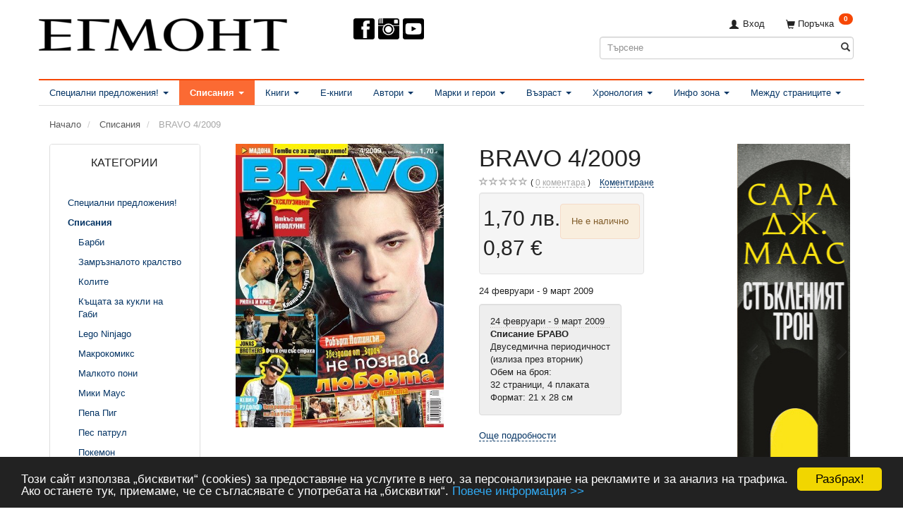

--- FILE ---
content_type: text/html; charset=UTF-8
request_url: https://egmontbulgaria.com/bravo-6/bravo-4-2009-p740
body_size: 44635
content:
<!doctype html>
<html class="no-js  "
	lang="bg"
>
<head>
			<title>BRAVO 4/2009 | 2009 | ЕГМОНТ</title>
		<meta charset="utf-8">
		<meta http-equiv="X-UA-Compatible" content="IE=edge">
				<meta name="description" content="24 февруари - 9 март 2009">
				<meta name="keywords" content="">
		<meta name="viewport" content="width=device-width, initial-scale=1">
											
	<meta property="og:site_name" content="Издателство ЕГМОНТ">
	<meta property="og:type" content="product">
	<meta property="og:title" content="BRAVO 4/2009 | 2009 | ЕГМОНТ">
	<meta property="og:url" content="https://egmontbulgaria.com/2009-27/bravo-4-2009-p740">
	<meta property="og:image" content="https://egmontbulgaria.com/media/cache/fb_image_thumb/product-images/74/0/99_bravo0904.jpg?1434524424">
	<meta property="og:description" content="24 февруари - 9 март 200924 февруари - 9 март 2009Списание БРАВО Двуседмична периодичност (излиза през вторник) Обем на броя:  32 страници, 4 плаката Формат: 21 х 28 см">
		<link rel="canonical" href="https://egmontbulgaria.com/2009-27/bravo-4-2009-p740">

	<link rel="apple-touch-icon" href="/apple-touch-icon.png?v=1349723279">
	<link rel="icon" href="/favicon.ico?v=732394271">

			<noscript>
	<style>
		.mm-inner .dropup,
		.mm-inner .dropdown {
			position: relative !important;
		}

		.dropdown:hover > .dropdown-menu {
			display: block !important;
			visibility: visible !important;
			opacity: 1;
		}

		.image.loading {
			opacity: 1;
		}

		.search-popup:hover .search {
			display: block;
		}
	</style>
</noscript>

<link rel="stylesheet" href="/build/frontend-theme/480.04a0f6ae.css"><link rel="stylesheet" href="/build/frontend-theme/theme.e06ebc86.css">
	
			<script id="obbIePolyfills">

	/**
	 * Object.assign() for IE11
	 * https://developer.mozilla.org/en-US/docs/Web/JavaScript/Reference/Global_Objects/Object/assign#Polyfill
	 */
	if (typeof Object.assign !== 'function') {

		Object.defineProperty(Object, 'assign', {

			value: function assign(target, varArgs) {

				// TypeError if undefined or null
				if (target == null) {
					throw new TypeError('Cannot convert undefined or null to object');
				}

				var to = Object(target);

				for (var index = 1; index < arguments.length; index++) {

					var nextSource = arguments[index];

					if (nextSource != null) {

						for (var nextKey in nextSource) {

							// Avoid bugs when hasOwnProperty is shadowed
							if (Object.prototype.hasOwnProperty.call(nextSource, nextKey)) {
								to[nextKey] = nextSource[nextKey];
							}
						}
					}
				}

				return to;
			},

			writable: true,
			configurable: true
		});
	}

</script>
<script id="obbJqueryShim">

		!function(){var n=[],t=function(t){n.push(t)},o={ready:function(n){t(n)}};window.jQuery=window.$=function(n){return"function"==typeof n&&t(n),o},document.addEventListener("obbReady",function(){for(var t=n.shift();t;)t(),t=n.shift()})}();

	
</script>

<script id="obbInit">

	document.documentElement.className += (self === top) ? ' not-in-iframe' : ' in-iframe';

	window.obb = {

		DEVMODE: false,

		components: {},

		constants: {
			IS_IN_IFRAME: (self !== top),
		},

		data: {
			possibleDiscountUrl: '/discount/check-product',
			possibleWishlistUrl: '/wishlist/check',
			buildSliderUrl: '/slider',
		},

		fn: {},

		jsServerLoggerEnabled: false,
	};

</script>
<script id="obbConstants">

	/** @lends obbConstants */
	obb.constants = {
		HOST: 'https://egmontbulgaria.com',

		// Environment
		IS_PROD_MODE: true,
		IS_DEV_MODE: false,
		IS_TEST_MODE: false,
		IS_TEST_RUNNING: document.documentElement.hasAttribute('webdriver'),

		// Browser detection
		// https://stackoverflow.com/a/23522755/1949503
		IS_BROWSER_SAFARI: /^((?!chrome|android).)*safari/i.test(navigator.userAgent),

		// Current currency
		CURRENCY: 'лв. (BGN)',
		// Current currency
		CURRENCY_OPT: {
			'left': '',
			'right': '&amp;nbsp;лв.',
			'thousand': '.',
			'decimal': ',',
		},

		LOCALES: [{"code":"bg","locale":"bg_bg"}],

		// Common data attributes
		LAZY_LOAD_BOOL_ATTR: 'data-lazy-load',

		// Current language's localization id
		LOCALE_ID: 'bg',

		// Shopping cart
		SHOPPINGCART_POPUP_STATUS: false,
		BROWSER_LANGUAGE_DETECTION_ENABLE: false,
		CART_COOKIE_GUEST_ID: '_gpp_gcid',
		CART_COOKIE_POPUP_FLAG: '_gpp_sc_popup',
		CART_IMAGE_WIDTH: '40',
		CART_IMAGE_HEIGHT: '40',

		COOKIE_FE_LIST_VIEW: '_gpp_shop_clw',
		COOKIE_FE_USER: '_gpp_y',
		COOKIE_FE_PURCHASE_SESSION: '_gpp_purchase_session',
		COOKIE_FE_TRACKING: '_gpp_tupv',
		COOKIE_FE_AGE: '_gpp_age',
		COOKIE_FE_LANGUAGE: '_gpp_shop_language',

		// Category page
		PRODUCT_LISTING_LAYOUT: 'grid',

		// Category filters
		FILTER_ANIMATION_DURATION: 400,
		FILTER_UPDATE_NUMBER_OF_PRODUCTS_DELAY: 400,
		FILTER_APPLY_DELAY: 2000,
		FILTER_PARAMS_WITH_MULTIPLE_VALUES_REGEXP: '^(av-\\d+|br|cat|stock|g-\\d+)$',

		// Viewport breakpoint widths
		viewport: {
			XP_MAX: 479,
			XS_MIN: 480,
			XS_MAX: 799,
			SM_MIN: 800,
			SM_MAX: 991,
			MD_MIN: 992,
			MD_MAX: 1199,
			LG_MIN: 1200,

			WIDTH_PARAM_IN_REQUEST: 'viewport_width',
			XP: 'xp',
			XS: 'xs',
			SM: 'sm',
			MD: 'md',
			LG: 'lg',
		},

		IS_SEARCH_AUTOCOMPLETE_ENABLED: true
	};

</script>

<script id="obbCookies">
	(function() {

		var obb = window.obb;

		obb.fn.setCookie = function setCookie(cname, cvalue, exdays) {
			var d = new Date();
			d.setTime(d.getTime() + (exdays * 24 * 60 * 60 * 1000));
			var expires = "expires=" + d.toUTCString();
			document.cookie = cname + "=" + cvalue + "; " + expires;
		};

		obb.fn.getCookie = function getCookie(cname) {
			var name = cname + "=";
			var ca = document.cookie.split(';');
			for (var i = 0; i < ca.length; i++) {
				var c = ca[i];
				while (c.charAt(0) == ' ') {
					c = c.substring(1);
				}
				if (c.indexOf(name) == 0) {
					return c.substring(name.length, c.length);
				}
			}
			return false;
		};

		
	})();
</script>

<script id="obbTranslations">

	/** @lends obbTranslations */
	obb.translations = {

		categories: "\u041a\u0430\u0442\u0435\u0433\u043e\u0440\u0438\u0438",
		brands: "\u041c\u0430\u0440\u043a\u0438",
		products: "\u0418\u0437\u0434\u0430\u043d\u0438\u044f",
		pages: "Pages",

		confirm: "\u041f\u043e\u0442\u0432\u044a\u0440\u0436\u0434\u0435\u043d\u0438\u0435",
		confirmDelete: "\u041d\u0430\u0438\u0441\u0442\u0438\u043d\u0430 \u043b\u0438 \u0433\u043e \u0438\u0437\u0442\u0440\u0438\u0432\u0430\u0442\u0435?",
		confirmDeleteWishlist: "\u0421\u0438\u0433\u0443\u0440\u043d\u0438 \u043b\u0438 \u0441\u0442\u0435, \u0447\u0435 \u0438\u0441\u043a\u0430\u0442\u0435 \u0434\u0430 \u0438\u0437\u0442\u0440\u0438\u0435\u0442\u0435 \u0442\u043e\u0437\u0438 \u0441\u043f\u0438\u0441\u044a\u043a \u0441 \u043f\u043e\u0436\u0435\u043b\u0430\u043d\u0438 \u0438\u0437\u0434\u0430\u043d\u0438\u044f?",

		add: "\u0414\u043e\u0431\u0430\u0432\u044f\u043d\u0435",
		moreWithEllipsis: "\u041e\u0449\u0435...",

		foundProduct: "Found %s product",
		foundProducts: "\u041e\u0442\u043a\u0440\u0438\u0442\u0438 \u0441\u0430 %s \u0438\u0437\u0434\u0430\u043d\u0438\u044f",
		notAvailable: "\u041d\u0435 \u0435 \u043d\u0430\u043b\u0438\u0447\u043d\u043e",
		notFound: "\u041d\u0435 \u0441\u0435 \u043e\u0442\u043a\u0440\u0438\u0432\u0430",
		pleaseChooseVariant: "\u041c\u043e\u043b\u044f, \u0438\u0437\u0431\u0435\u0440\u0435\u0442\u0435 \u0432\u0430\u0440\u0438\u0430\u043d\u0442",
		pleaseChooseAttribute: "\u041c\u043e\u043b\u044f, \u0438\u0437\u0431\u0435\u0440\u0435\u0442\u0435 %s",
		pleaseChooseAttributes: "\u041c\u043e\u043b\u044f, \u0438\u0437\u0431\u0435\u0440\u0435\u0442\u0435 %s \u0438 %s",

		viewAll: "\u041f\u043e\u043a\u0430\u0436\u0438 \u0432\u0441\u0438\u0447\u043a\u0438",
		viewAllFrom: "\u0412\u0438\u0436 \u0432\u0441\u0438\u0447\u043a\u0438",
		quantityStep: "This product is only sold in quantity of %s each",
		quantityMinimum: "This product is only sold in quantity of %s minimum",
		quantityMaximum: "This product is only sold in quantity of %s maximum",

		notifications: {

			fillRequiredFields: "\u041d\u0435 \u0432\u0441\u0438\u0447\u043a\u0438 \u0437\u0430\u0434\u044a\u043b\u0436\u0438\u0442\u0435\u043b\u043d\u0438 \u043f\u043e\u043b\u0435\u0442\u0430 \u0441\u0430 \u043f\u043e\u043f\u044a\u043b\u043d\u0435\u043d\u0438",
		},
		notAllProductAvaliableInSet: "Unfortunately not all products in this set are available. Please choose another variant or remove missed product(s)",
		wasCopiedToClipboard: "Text was copied to clipboard",
	};

</script>


	
	<link rel="icon" href="/favicon.ico">
	
<script async src="https://www.googletagmanager.com/gtag/js?id=AW-1037310001"></script>
<script id="OBBGoogleAnalytics4">
	window.dataLayer = window.dataLayer || [];

	function gtag() {
		dataLayer.push(arguments);
	}

	gtag('js', new Date());

	gtag('config', 'AW-1037310001', {
		'anonymize_ip': false
		 });


	gtag('event', 'view_item', {
		currency: "BGN",
		value: 1.7,
		items: [
			{
				"item_id": "740",
				"item_name": "BRAVO\u00204\/2009",
				"item_brand": "",
				"item_category": "\u0421\u043F\u0438\u0441\u0430\u043D\u0438\u044F\u0020\/\u0020\u0411\u0420\u0410\u0412\u041E",
				"quantity": 1,
				"price": 1.7,
				"url": "https://egmontbulgaria.com/2009-27/bravo-4-2009-p740",
				"image_url": "https://egmontbulgaria.com/media/cache/product_info_main_thumb/product-images/74/0/99_bravo0904.jpg"
			}
		]
	});



</script>
<meta name="facebook-domain-verification" content="3fjnypqe9iv1adr04gs0wexdqnsj0f" /><meta name="alexaVerifyID" content="nUkzafO5XzEn437fyS9d8gOsaV0"/><meta property="fb:admins" content="1324659001" /><script type="text/javascript" src="https://apis.google.com/js/plusone.js">{lang: 'bg'}</script><link href="https://plus.google.com/105341773774127283655/" rel="publisher" /><!--<meta property="og:image" content="http://static.egmontbulgaria.com/00-forms/95-fb-pages/e-large.jpg" />--><!-- Begin Cookie Consent plugin by Silktide - http://silktide.com/cookieconsent --><script type="text/javascript">
    window.cookieconsent_options = {"message":"Този сайт използва „бисквитки“ (cookies) за предоставяне на услугите в него, за персонализиране на рекламите и за анализ на трафика. Ако останете тук, приемаме, че се съгласявате с употребата на „бисквитки“.","dismiss":"Разбрах!","learnMore":"Повече информация >>","link":"http://egmontbulgaria.com/information/informatsiia-za-potriebitielia-i-usloviia-za-polzvanie-na-saita/#cookies","theme":"dark-bottom"};
</script><script type="text/javascript" src="//cdnjs.cloudflare.com/ajax/libs/cookieconsent2/1.0.9/cookieconsent.min.js"></script><!-- End Cookie Consent plugin --><!-- Facebook Pixel Code --><script>
!function(f,b,e,v,n,t,s){if(f.fbq)return;n=f.fbq=function(){n.callMethod?
n.callMethod.apply(n,arguments):n.queue.push(arguments)};if(!f._fbq)f._fbq=n;
n.push=n;n.loaded=!0;n.version='2.0';n.queue=[];t=b.createElement(e);t.async=!0;
t.src=v;s=b.getElementsByTagName(e)[0];s.parentNode.insertBefore(t,s)}(window,
document,'script','https://connect.facebook.net/en_US/fbevents.js');
fbq('init', '797700833606851');
fbq('track', 'PageView');
</script><noscript><img height="1" width="1" style="display:none"
src="https://www.facebook.com/tr?id=797700833606851&ev=PageView&noscript=1"
/></noscript><!-- DO NOT MODIFY --><!-- End Facebook Pixel Code --><link rel="stylesheet" href="https://fonts.googleapis.com/css?family=Manrope"><link rel="stylesheet" href="https://fonts.googleapis.com/css?family=Lora"><link rel="preconnect" href="https://fonts.googleapis.com">
<link rel="preconnect" href="https://fonts.gstatic.com" crossorigin>
<link href="https://fonts.googleapis.com/css2?family=Caveat:wght@700&display=swap" rel="stylesheet"><!-- Mailchimp --><script id="mcjs">!function(c,h,i,m,p){m=c.createElement(h),p=c.getElementsByTagName(h)[0],m.async=1,m.src=i,p.parentNode.insertBefore(m,p)}(document,"script",https://chimpstatic.com/mcjs-connected/js/users/2b573862bef602a72871c29d4/06af18353154a64e73c3dfaf0.js);</script>
</head>

<body class="	page-product pid740 	
 ">
	

	<div id="page-wrapper" class="page-wrapper">

		<section id="page-inner" class="page-inner">

			<header id="header" class="site-header">
									
<div
	class="navbar-default navbar-mobile visible-xp-block visible-xs-block "
	data-hook="mobileNavbar"
	role="tabpanel"
>
	<div class="container">

		<div class="clearfix">
			
<div
	class="sidebar-toggle-wrap visible-xp-block visible-xs-block pull-left"
>
	<button
		class="btn btn-default sidebar-toggle sidebar-toggle-general"
		data-hook="toggleMobileMenu"
	>
		<i class="icon-bars">
			<span class="sr-only">Включи навигацията</span>
			<span class="icon-bar"></span>
			<span class="icon-bar"></span>
			<span class="icon-bar"></span>
		</i>
		<span>Меню</span>
	</button>
</div>

			<ul class="nav navbar-nav nav-pills navbar-mobile-tabs pull-right">

				<li>
					<a
						class="toggle-price-vat"
						title="Show&#x20;prices&#x20;excl.&#x20;VAT"
						href="https://egmontbulgaria.com/_switch/price_vat"
					>
						<i class="glyphicon glyphicon-euro"></i>
					</a>
				</li>
				<li>
					<a
						class="toggle-tab-search"
						title="Търсене"
						data-toggle="pill"
					>
						<i class="glyphicon glyphicon-search"></i>
					</a>
				</li>
				
				<li>
											<a
							class="login"
							data-hook="mobileNavbar-loginButton"
							title="Вход в сайта"
							href="/user/"
							data-toggle="modal"
							data-target="#login-modal"
						>
							<i class="glyphicon glyphicon-user"></i>
						</a>
									</li>

									<li>
						<a
							class="toggle-tab-minicart "
							title="Cart"
							data-hook="mobileNavbar"
							href="#navbarMobileMinicart"
							data-toggle="pill"
						>
							<i class="glyphicon glyphicon-shopping-cart"></i>
							<span class="count badge"></span>
						</a>
					</li>
				
			</ul>
		</div>

		<div class="tab-content">
			<div
				class="tab-pane fade page-content tab-userbar"
				id="navbarMobileUserbar"
				data-hook="mobileNavbar-userMenu"
				role="tabpanel"
			>
				<ul class="nav navbar-nav">
					

					<li>
			<a class="login login-link"
   href="/user/"
   title="Вход в сайта"
   data-toggle="modal"
   data-target="#login-modal"
	>
	<i class="glyphicon glyphicon-user"></i>
	<span class="title">
		Вход
	</span>
</a>
		</li>
	
				</ul>
			</div>
		</div>

	</div>
</div>
														<div class="container"> 			 		 			 		 			 		 			 		 			 		 			 		 			 		 			 		 			 		 			 		 			 		 		 	 		 	 		 	 		 	 		 	 		 	 		 	 		 	 		 	 		 	 		 	 		 	 		 	 		 	 		 	 		 	 		 	 		 	 		 	 		 	 		 	 		 	 		 	 		 	 		 	 		 	 		 	 		 	 		 	 		 	 		<div class="row" style=""> 			 		 			 		 			 		 			 		 			 		 			 		 			 		 			 		 			 		 			 		 			 		 			 		 		 	 		 	 		 	 		 	 		 	 		 	 		 	 		 	 		 	 		 	 		 	 		 	 		 	 		 	 		 	 		 	 		 	 		 	 		 	 		 	 		 	 		 	 		 	 		 	 		 	 		 	 		 	 		 	 		 	 		 	 		 	 		 	 		 	 			<div class="col-md-8"> 				
<div
	class="logo no-side-padding logo-kind-image"
	
	id="logo"
>
	<a
			aria-label="&#x0415;&#x0413;&#x041C;&#x041E;&#x041D;&#x0422;"
			href="/"
			data-store-name="&#x0415;&#x0413;&#x041C;&#x041E;&#x041D;&#x0422;"
		><img
					class="logo-image"
					src="https://egmontbulgaria.com/media/cache/logo_thumb_auto_resize/images/egmont-new-web.png?1432115184"
					alt="&#x0415;&#x0413;&#x041C;&#x041E;&#x041D;&#x0422;"
				></a></div>
  			</div> 			<div class="col-md-8"><div aria-disabled="false" class="custom-html text-center">



    <nav id="socialheader" style="margin-left:auto;margin-right:auto">
             <ul>

                 <li class="top-menu-img-social">
                    <a rel="me" href="https://www.facebook.com/egmont.bg" target="_blank">
                        <img src="https://egmontbulgaria.com/images/design/icon-facebook.png" alt="Facebook" style="margin-left:0px;">
                    </a>
                </li>
            <li class="top-menu-img-social">
                    <a rel="me" href="https://instagram.com/egmontbulgaria/" target="_blank">
                        <img src="https://egmontbulgaria.com/images/design/icon-instagram.png" alt="Instagram" style="margin-left:3px;">
                    </a>
                </li>
                <li class="top-menu-img-social">
                    <a rel="me" href="https://www.youtube.com/egmontbulgaria" target="_blank">
                        <img src="https://egmontbulgaria.com/images/design/icon-youtube.png" alt="YouTube" style="margin-left:3px;">
                    </a>
                </li>
            
          <!--  <li class="top-menu-img-social">
                    <a rel="me" href="/621/">
                        <img src="https://egmontbulgaria.com/images/2023/hpbd-100px.png" alt="Ден на книгите за Хари Потър" style="margin-left:63px;">
                    </a>
                </li>-->
            
                 <!--<li class="top-menu-img-social">
                    <a rel="me" href="/1484/">
                        <img src="https://egmontbulgaria.com/images/2025/Giftwithpurchase6.png" alt="Подарък" style="margin-left:63px;">
                    </a>
                </li>-->
             </ul>

        
  <!--<p class="category"><a href="/1373/"><img class="category" src="/images/2023/christmas/Minibaner.png" alt=""></a></p>

        <a href="/348"><span style="color: #ff3333;"><strong>КОЛЕДНО</strong></span><span style="color: #ff3333;"> <strong>ПРЕДЛОЖЕНИЕ</strong></span><img src="/images/2021/Christmas2021.png" alt="" width="80" height="80"></a>--></nav>
</div><div class="custom-html">



<!--Facebook Page plugin-->
<div id="fb-root"></div>
<script>(function(d, s, id) {
  var js, fjs = d.getElementsByTagName(s)[0];
  if (d.getElementById(id)) return;
  js = d.createElement(s); js.id = id;
  js.src = "//connect.facebook.net/en_US/sdk.js#xfbml=1&version=v2.3&appId=181586531893964";
  fjs.parentNode.insertBefore(js, fjs);
}(document, 'script', 'facebook-jssdk'));</script>
</div></div> 			<div class="col-md-8"> 				<nav class="navbar hidden-xp hidden-xs" role="navigation">
  			 		 			 		 			 		 			 		 		 	 		 	 		 	 		 	 		 	 		 	 		 	 		 	 		 	 					
	<ul
		class="minicart minicart-compact  nav navbar-left navbar-nav navbar-right"
		id="minicart"
		
	>
		<li
			class="dropdown"
			data-backdrop="static"
			data-dropdown-align="right"
			data-reload-name="cart"
			data-reload-url="/cart/show/minicart/compact"
		>
			
<a aria-label="Поръчка" href="/cart/"  data-toggle="dropdown" data-hover="dropdown" data-link-is-clickable>

	<i class="glyphicon glyphicon-shopping-cart"></i>
	<span class="title">
		Поръчка
	</span>
	<span class="total">
		
	</span>
	<span class="count badge">
		0
	</span>

</a>

<div class="dropdown-menu prevent-click-event-propagation">
	

	<div class="cart cart-compact panel panel-default  "
		
	>
		<div class="panel-heading">
			Поръчка
		</div>

		<div class="panel-body"
			 data-reload-name="cart"
			 data-reload-url="/cart/show/cartbody_minified/compact"
		>
			

	<div class="inner empty">
		<span class="empty-cart-message">
			Добавете издания!
		</span>
	</div>




			
		</div>

		<div class="panel-footer">

			<form action="/checkout">
				<button type="submit" class="btn btn-primary btn-block">
					Финализиране
				</button>
			</form>

			<form action="/cart/">
				<button type="submit" class="btn btn-default btn-block">
					Преглед на поръчката
				</button>
			</form>
		</div>

	</div>
</div>

		</li>
	</ul>
 

	<ul
		class="userbar nav navbar-left navbar-nav navbar-right"
		id="userbar"
		
	>

		
					<li>
				<a class="login login-link"
   href="/user/"
   title="Вход в сайта"
   data-toggle="modal"
   data-target="#login-modal"
	>
	<i class="glyphicon glyphicon-user"></i>
	<span class="title">
		Вход
	</span>
</a>
			</li>
			</ul>

  				</nav> 				
<form method="GET"
	  action="/search/"
	  class="dropdown search hidden-xp hidden-xs"
	  data-target="modal"
	  
>
			
	<input
		id="search-input-desktop"
		type="search"
		class="form-control search-autocomplete"
		name="q"
		maxlength="255"
		placeholder="Търсене"
		value=""
		data-request-url="/search/suggestion/"
		aria-haspopup="true"
		aria-expanded="false"
			>
		<button class="btn" type="submit" aria-label="Търсене">
			<i class="glyphicon glyphicon-search"></i>
		</button>
		<div class="dropdown-menu w-100 search-output-container">
			<div class="suggestions d-none">
				<b>Предложения: </b>
				<div class="suggestion-terms"></div>
			</div>
			<div class="main">
				<div class="search-content empty" data-section="products" id="search-results-products">
					<ul class="mt-2 custom search-list"></ul>
					<p class="search-suggestion-empty">Няма резултат</p>
					<button name="view" type="submit" class="btn btn-link">
						Преглед на всички резултати <span>(0)</span>
					</button>
				</div>
			</div>
		</div>
				<style>
			form.search .dropdown-menu li .image {
				max-width: 100px;
			}
		</style>

	</form>
  			</div> 		</div> 	</div><nav class="navbar navbar-default" role="navigation"> 			 		 			 		 			 		 			 		 			 		 			 		 			 		 			 		 			 		 		 	 		 	 		 	 		 	 		 	 		 	 		 	 		 	 		 	 		 	 		 	 		 	 		 	 		 	 		 	 		 	 		 	 		 	 		 	 		<div class="container"> 			<div class="collapse navbar-collapse"> 				



					
		<ul class="horizontal-categories-menu nav navbar-nav navbar-left navbar-nav second-lvl-max mm-inner max-level-3 ">
											
						 	
								
	<li class="cid8 level1 has-children dropdown"
					data-dropdown-align="left"
			>
		<a class="dropdown-toggle"
		   href="/spetsialni-predlozhenija-8/"
							data-toggle="dropdown"
				data-hover="dropdown"
				data-link-is-clickable
					>
			
			<span class="col-title">
				<span class="title">Специални предложения!</span>

				
				<span class="caret"></span>
				</span>
		</a>

											
								<ul class="dropdown-menu hidden">
				
																			
		
			
	<li class="cid1523 level2"
			>
		<a class=""
		   href="/mesets-na-ali-heyzaluud-1523/"
					>
			
			<span class="col-title">
				<span class="title">Месец на Али Хейзълууд</span>

				
				</span>
		</a>

						
			</li>

															
		
			
	<li class="cid246 level2"
			>
		<a class=""
		   href="/komplekti-ot-knigi-246/"
					>
			
			<span class="col-title">
				<span class="title">Комплекти от книги</span>

				
				</span>
		</a>

						
			</li>

															
		
			
	<li class="cid729 level2"
			>
		<a class=""
		   href="/knigi-s-podaratsi-729/"
					>
			
			<span class="col-title">
				<span class="title">Книги с подаръци</span>

				
				</span>
		</a>

						
			</li>

															
		
			
	<li class="cid1188 level2"
			>
		<a class=""
		   href="/ekskluzivni-izdanija-1188/"
					>
			
			<span class="col-title">
				<span class="title">Ексклузивни издания</span>

				
				</span>
		</a>

						
			</li>

															
		
			
	<li class="cid227 level2"
			>
		<a class=""
		   href="/predstojashti-izdanija-227/"
					>
			
			<span class="col-title">
				<span class="title">Предстоящи издания</span>

				
				</span>
		</a>

						
			</li>

															
		
			
	<li class="cid1078 level2"
			>
		<a class=""
		   href="/klubna-karta-egmont-1078/"
					>
			
			<span class="col-title">
				<span class="title">Клубна карта ЕГМОНТ</span>

				
				</span>
		</a>

						
			</li>

												</ul>
			</li>

											
						 	
								
	<li class="cid1 level1 parent has-children dropdown"
					data-dropdown-align="left"
			>
		<a class="dropdown-toggle"
		   href="/spisanija-1/"
							data-toggle="dropdown"
				data-hover="dropdown"
				data-link-is-clickable
					>
			
			<span class="col-title">
				<span class="title">Списания</span>

				
				<span class="caret"></span>
				</span>
		</a>

											
								<ul class="dropdown-menu hidden">
				
																			
		
			
	<li class="cid1456 level2"
			>
		<a class=""
		   href="/barbi-1456/"
					>
			
			<span class="col-title">
				<span class="title">Барби</span>

				
				</span>
		</a>

						
			</li>

															
		
			
	<li class="cid1457 level2"
			>
		<a class=""
		   href="/zamraznaloto-kralstvo-1457/"
					>
			
			<span class="col-title">
				<span class="title">Замръзналото кралство</span>

				
				</span>
		</a>

						
			</li>

															
		
			
	<li class="cid1458 level2"
			>
		<a class=""
		   href="/kolite-1458/"
					>
			
			<span class="col-title">
				<span class="title">Колите</span>

				
				</span>
		</a>

						
			</li>

															
		
			
	<li class="cid1522 level2"
			>
		<a class=""
		   href="/kashtata-za-kukli-na-gabi-1522/"
					>
			
			<span class="col-title">
				<span class="title">Къщата за кукли на Габи</span>

				
				</span>
		</a>

						
			</li>

															
		
			
	<li class="cid1526 level2"
			>
		<a class=""
		   href="/lego-ninjago-1526/"
					>
			
			<span class="col-title">
				<span class="title">Lego Ninjago</span>

				
				</span>
		</a>

						
			</li>

															
		
			
	<li class="cid1459 level2"
			>
		<a class=""
		   href="/makrokomiks-1459/"
					>
			
			<span class="col-title">
				<span class="title">Макрокомикс</span>

				
				</span>
		</a>

						
			</li>

															
		
			
	<li class="cid1460 level2"
			>
		<a class=""
		   href="/malkoto-poni-1460/"
					>
			
			<span class="col-title">
				<span class="title">Малкото пони</span>

				
				</span>
		</a>

						
			</li>

															
		
			
	<li class="cid1461 level2"
			>
		<a class=""
		   href="/miki-maus-1461/"
					>
			
			<span class="col-title">
				<span class="title">Мики Маус</span>

				
				</span>
		</a>

						
			</li>

															
		
			
	<li class="cid1462 level2"
			>
		<a class=""
		   href="/pepa-pig-1462/"
					>
			
			<span class="col-title">
				<span class="title">Пепа Пиг</span>

				
				</span>
		</a>

						
			</li>

															
		
			
	<li class="cid1463 level2"
			>
		<a class=""
		   href="/pes-patrul-1463/"
					>
			
			<span class="col-title">
				<span class="title">Пес патрул</span>

				
				</span>
		</a>

						
			</li>

															
		
			
	<li class="cid1464 level2"
			>
		<a class=""
		   href="/pokemon-1464/"
					>
			
			<span class="col-title">
				<span class="title">Покемон</span>

				
				</span>
		</a>

						
			</li>

															
		
			
	<li class="cid1465 level2"
			>
		<a class=""
		   href="/printsesa-1465/"
					>
			
			<span class="col-title">
				<span class="title">Принцеса</span>

				
				</span>
		</a>

						
			</li>

															
		
			
	<li class="cid1496 level2"
			>
		<a class=""
		   href="/spaydarmen-1496/"
					>
			
			<span class="col-title">
				<span class="title">Спайдърмен</span>

				
				</span>
		</a>

						
			</li>

															
		
			
	<li class="cid1495 level2"
			>
		<a class=""
		   href="/stich-1495/"
					>
			
			<span class="col-title">
				<span class="title">Стич</span>

				
				</span>
		</a>

						
			</li>

															
		
			
	<li class="cid1467 level2"
			>
		<a class=""
		   href="/hot-uiyls-1467/"
					>
			
			<span class="col-title">
				<span class="title">Хот уийлс</span>

				
				</span>
		</a>

						
			</li>

															
		
								
	<li class="cid588 level2 has-children"
			>
		<a class=""
		   href="/drugi-detski-spisanija-588/"
					>
			
			<span class="col-title">
				<span class="title">Други детски списания</span>

				
				</span>
		</a>

											
								<ul class="">
				
																			
		
			
	<li class="cid1466 level3"
			>
		<a class=""
		   href="/spaydi-i-neverojatnite-mu-prijateli-1466/"
					>
			
			<span class="col-title">
				<span class="title">Спайди и невероятните му приятели</span>

				
				</span>
		</a>

											
			</li>

												</ul>
			</li>

												</ul>
			</li>

											
						 	
								
	<li class="cid3 level1 has-children dropdown"
					data-dropdown-align="left"
			>
		<a class="dropdown-toggle"
		   href="/knigi-3/"
							data-toggle="dropdown"
				data-hover="dropdown"
				data-link-is-clickable
					>
			
			<span class="col-title">
				<span class="title">Книги</span>

				
				<span class="caret"></span>
				</span>
		</a>

											
								<ul class="dropdown-menu hidden">
				
																			
		
								
	<li class="cid845 level2 has-children"
			>
		<a class=""
		   href="/nay-cheteni-845/"
					>
			
			<span class="col-title">
				<span class="title">НАЙ-ЧЕТЕНИ</span>

				
				</span>
		</a>

											
								<ul class="">
				
																			
		
			
	<li class="cid846 level3"
			>
		<a class=""
		   href="/literatura-za-vazrastni-846/"
					>
			
			<span class="col-title">
				<span class="title">ЛИТЕРАТУРА ЗА ВЪЗРАСТНИ</span>

				
				</span>
		</a>

											
			</li>

															
		
			
	<li class="cid847 level3"
			>
		<a class=""
		   href="/tiyn-literatura-847/"
					>
			
			<span class="col-title">
				<span class="title">ТИЙН ЛИТЕРАТУРА</span>

				
				</span>
		</a>

											
			</li>

												</ul>
			</li>

															
		
								
	<li class="cid376 level2 has-children"
			>
		<a class=""
		   href="/imprint-uo-376/"
					>
			
			<span class="col-title">
				<span class="title">Импринт УО</span>

				
				</span>
		</a>

											
								<ul class="">
				
																			
		
			
	<li class="cid370 level3"
			>
		<a class=""
		   href="/savremenna-romantika-370/"
					>
			
			<span class="col-title">
				<span class="title">Съвременна романтика</span>

				
				</span>
		</a>

											
			</li>

															
		
			
	<li class="cid373 level3"
			>
		<a class=""
		   href="/romantika-i-erotika-373/"
					>
			
			<span class="col-title">
				<span class="title">Романтика и еротика</span>

				
				</span>
		</a>

											
			</li>

															
		
			
	<li class="cid371 level3"
			>
		<a class=""
		   href="/paranormalna-romantika-371/"
					>
			
			<span class="col-title">
				<span class="title">Паранормална романтика</span>

				
				</span>
		</a>

											
			</li>

															
		
			
	<li class="cid372 level3"
			>
		<a class=""
		   href="/romantichen-trilar-372/"
					>
			
			<span class="col-title">
				<span class="title">Романтичен трилър</span>

				
				</span>
		</a>

											
			</li>

															
		
			
	<li class="cid400 level3"
			>
		<a class=""
		   href="/istoricheska-romantika-400/"
					>
			
			<span class="col-title">
				<span class="title">Историческа романтика</span>

				
				</span>
		</a>

											
			</li>

												</ul>
			</li>

															
		
			
	<li class="cid715 level2"
			>
		<a class=""
		   href="/imprint-kubar-715/"
					>
			
			<span class="col-title">
				<span class="title">Импринт КУБАР</span>

				
				</span>
		</a>

						
			</li>

															
		
								
	<li class="cid119 level2 has-children"
			>
		<a class=""
		   href="/romani-119/"
					>
			
			<span class="col-title">
				<span class="title">Романи</span>

				
				</span>
		</a>

											
								<ul class="">
				
																			
		
			
	<li class="cid131 level3"
			>
		<a class=""
		   href="/fentazi-za-detsa-131/"
					>
			
			<span class="col-title">
				<span class="title">Фентъзи за деца</span>

				
				</span>
		</a>

											
			</li>

															
		
			
	<li class="cid277 level3"
			>
		<a class=""
		   href="/fentazi-277/"
					>
			
			<span class="col-title">
				<span class="title">Фентъзи</span>

				
				</span>
		</a>

											
			</li>

															
		
			
	<li class="cid132 level3"
			>
		<a class=""
		   href="/trilari-132/"
					>
			
			<span class="col-title">
				<span class="title">Трилъри</span>

				
				</span>
		</a>

											
			</li>

															
		
			
	<li class="cid319 level3"
			>
		<a class=""
		   href="/nauchna-fantastika-319/"
					>
			
			<span class="col-title">
				<span class="title">Научна фантастика</span>

				
				</span>
		</a>

											
			</li>

															
		
			
	<li class="cid278 level3"
			>
		<a class=""
		   href="/antiutopii-278/"
					>
			
			<span class="col-title">
				<span class="title">Антиутопии</span>

				
				</span>
		</a>

											
			</li>

															
		
			
	<li class="cid134 level3"
			>
		<a class=""
		   href="/savremenna-hudozhestvena-literatura-134/"
					>
			
			<span class="col-title">
				<span class="title">Съвременна художествена литература</span>

				
				</span>
		</a>

											
			</li>

															
		
			
	<li class="cid668 level3"
			>
		<a class=""
		   href="/romani-star-wars-za-detsa-i-tiyneydzhari-668/"
					>
			
			<span class="col-title">
				<span class="title">Романи STAR WARS за деца и тийнейджъри</span>

				
				</span>
		</a>

											
			</li>

															
		
			
	<li class="cid133 level3"
			>
		<a class=""
		   href="/romani-po-filmi-i-seriali-133/"
					>
			
			<span class="col-title">
				<span class="title">Романи по филми и сериали</span>

				
				</span>
		</a>

											
			</li>

												</ul>
			</li>

															
		
								
	<li class="cid120 level2 has-children"
			>
		<a class=""
		   href="/iljustrovani-knigi-120/"
					>
			
			<span class="col-title">
				<span class="title">Илюстровани книги</span>

				
				</span>
		</a>

											
								<ul class="">
				
																			
		
			
	<li class="cid138 level3"
			>
		<a class=""
		   href="/charodeystva-138/"
					>
			
			<span class="col-title">
				<span class="title">Чародейства</span>

				
				</span>
		</a>

											
			</li>

															
		
			
	<li class="cid136 level3"
			>
		<a class=""
		   href="/prikazna-kolektsija-136/"
					>
			
			<span class="col-title">
				<span class="title">Приказна колекция</span>

				
				</span>
		</a>

											
			</li>

															
		
			
	<li class="cid841 level3"
			>
		<a class=""
		   href="/sladki-sanishta-841/"
					>
			
			<span class="col-title">
				<span class="title">Сладки сънища</span>

				
				</span>
		</a>

											
			</li>

															
		
			
	<li class="cid1285 level3"
			>
		<a class=""
		   href="/mojata-parva-kniga-za-leka-nosht-1285/"
					>
			
			<span class="col-title">
				<span class="title">Моята първа книга за лека нощ</span>

				
				</span>
		</a>

											
			</li>

															
		
			
	<li class="cid1372 level3"
			>
		<a class=""
		   href="/koledni-istorii-1372/"
					>
			
			<span class="col-title">
				<span class="title">Коледни истории</span>

				
				</span>
		</a>

											
			</li>

															
		
			
	<li class="cid1376 level3"
			>
		<a class=""
		   href="/misija-pes-patrul-1376/"
					>
			
			<span class="col-title">
				<span class="title">Мисия ПЕС ПАТРУЛ</span>

				
				</span>
		</a>

											
			</li>

															
		
			
	<li class="cid1295 level3"
			>
		<a class=""
		   href="/urotsi-ot-goljamata-gora-1295/"
					>
			
			<span class="col-title">
				<span class="title">Уроци от Голямата гора</span>

				
				</span>
		</a>

											
			</li>

															
		
			
	<li class="cid1251 level3"
			>
		<a class=""
		   href="/moite-parvi-istorii-1251/"
					>
			
			<span class="col-title">
				<span class="title">Моите първи истории</span>

				
				</span>
		</a>

											
			</li>

															
		
			
	<li class="cid1247 level3"
			>
		<a class=""
		   href="/istorijata-razkazana-ot-miki-i-donald-1247/"
					>
			
			<span class="col-title">
				<span class="title">Историята, разказана от Мики и Доналд</span>

				
				</span>
		</a>

											
			</li>

															
		
			
	<li class="cid1152 level3"
			>
		<a class=""
		   href="/smeli-i-dobri-1152/"
					>
			
			<span class="col-title">
				<span class="title">Смели и добри</span>

				
				</span>
		</a>

											
			</li>

															
		
			
	<li class="cid1140 level3"
			>
		<a class=""
		   href="/5-minutni-istorii-1140/"
					>
			
			<span class="col-title">
				<span class="title">5-минутни истории</span>

				
				</span>
		</a>

											
			</li>

															
		
			
	<li class="cid144 level3"
			>
		<a class=""
		   href="/iljustrovani-knigi-s-lepenki-144/"
					>
			
			<span class="col-title">
				<span class="title">Илюстровани книги с лепенки</span>

				
				</span>
		</a>

											
			</li>

															
		
			
	<li class="cid1212 level3"
			>
		<a class=""
		   href="/istorii-po-pantofi-za-nay-malkite-chitateli-1212/"
					>
			
			<span class="col-title">
				<span class="title">Истории по пантофи за най-малките читатели</span>

				
				</span>
		</a>

											
			</li>

												</ul>
			</li>

															
		
								
	<li class="cid121 level2 has-children"
			>
		<a class=""
		   href="/obrazovatelni-knigi-121/"
					>
			
			<span class="col-title">
				<span class="title">Образователни книги</span>

				
				</span>
		</a>

											
								<ul class="">
				
																			
		
			
	<li class="cid1225 level3"
			>
		<a class=""
		   href="/naukata-v-komiksi-1225/"
					>
			
			<span class="col-title">
				<span class="title">Науката в комикси</span>

				
				</span>
		</a>

											
			</li>

															
		
			
	<li class="cid156 level3"
			>
		<a class=""
		   href="/strahovitoto-i-zhestokata-matematika-156/"
					>
			
			<span class="col-title">
				<span class="title">Страховитото и Жестоката математика</span>

				
				</span>
		</a>

											
			</li>

															
		
			
	<li class="cid1289 level3"
			>
		<a class=""
		   href="/entsiklopedii-neshanal-dzhiografik-1289/"
					>
			
			<span class="col-title">
				<span class="title">Енциклопедии Нешънъл Джиографик</span>

				
				</span>
		</a>

											
			</li>

															
		
			
	<li class="cid960 level3"
			>
		<a class=""
		   href="/hayde-da-nauchim-123-abv-960/"
					>
			
			<span class="col-title">
				<span class="title">Хайде да научим 123 / АБВ</span>

				
				</span>
		</a>

											
			</li>

															
		
			
	<li class="cid147 level3"
			>
		<a class=""
		   href="/ljuboznanie-147/"
					>
			
			<span class="col-title">
				<span class="title">Любознание</span>

				
				</span>
		</a>

											
			</li>

															
		
			
	<li class="cid663 level3"
			>
		<a class=""
		   href="/programirane-za-detsa-663/"
					>
			
			<span class="col-title">
				<span class="title">Програмиране за деца</span>

				
				</span>
		</a>

											
			</li>

												</ul>
			</li>

															
		
								
	<li class="cid122 level2 has-children"
			>
		<a class=""
		   href="/zanimatelni-i-risuvatelni-knigi-122/"
					>
			
			<span class="col-title">
				<span class="title">Занимателни и рисувателни книги</span>

				
				</span>
		</a>

											
								<ul class="">
				
																			
		
			
	<li class="cid1498 level3"
			>
		<a class=""
		   href="/tarsi-i-nameri-1498/"
					>
			
			<span class="col-title">
				<span class="title">Търси и намери</span>

				
				</span>
		</a>

											
			</li>

															
		
			
	<li class="cid1520 level3"
			>
		<a class=""
		   href="/magniti-za-otsvetjavane-1520/"
					>
			
			<span class="col-title">
				<span class="title">Магнити за оцветяване</span>

				
				</span>
		</a>

											
			</li>

															
		
			
	<li class="cid162 level3"
			>
		<a class=""
		   href="/zanimatelni-i-risuvatelni-s-lepenki-162/"
					>
			
			<span class="col-title">
				<span class="title">Занимателни и рисувателни с лепенки</span>

				
				</span>
		</a>

											
			</li>

															
		
			
	<li class="cid1422 level3"
			>
		<a class=""
		   href="/risuvay-s-prastcheta-1422/"
					>
			
			<span class="col-title">
				<span class="title">Рисувай с пръстчета</span>

				
				</span>
		</a>

											
			</li>

															
		
			
	<li class="cid1501 level3"
			>
		<a class=""
		   href="/maksi-otsvetjavki-1501/"
					>
			
			<span class="col-title">
				<span class="title">Макси оцветявки</span>

				
				</span>
		</a>

											
			</li>

															
		
			
	<li class="cid1401 level3"
			>
		<a class=""
		   href="/5-v-1-otsvetjavki-1401/"
					>
			
			<span class="col-title">
				<span class="title">5 в 1 оцветявки</span>

				
				</span>
		</a>

											
			</li>

															
		
			
	<li class="cid603 level3"
			>
		<a class=""
		   href="/pishi-i-triy-603/"
					>
			
			<span class="col-title">
				<span class="title">Пиши и трий</span>

				
				</span>
		</a>

											
			</li>

															
		
			
	<li class="cid1398 level3"
			>
		<a class=""
		   href="/vreme-za-banja-1398/"
					>
			
			<span class="col-title">
				<span class="title">Време за баня</span>

				
				</span>
		</a>

											
			</li>

															
		
			
	<li class="cid1503 level3"
			>
		<a class=""
		   href="/risuvatelni-knigi-za-vazrastni-1503/"
					>
			
			<span class="col-title">
				<span class="title">Рисувателни книги за възрастни</span>

				
				</span>
		</a>

											
			</li>

															
		
			
	<li class="cid163 level3"
			>
		<a class=""
		   href="/risuvatelni-knizhki-163/"
					>
			
			<span class="col-title">
				<span class="title">Рисувателни книжки</span>

				
				</span>
		</a>

											
			</li>

															
		
			
	<li class="cid380 level3"
			>
		<a class=""
		   href="/igrivite-pasteli-380/"
					>
			
			<span class="col-title">
				<span class="title">Игривите пастели</span>

				
				</span>
		</a>

											
			</li>

															
		
			
	<li class="cid1323 level3"
			>
		<a class=""
		   href="/otsveti-istorijata-1323/"
					>
			
			<span class="col-title">
				<span class="title">Оцвети историята</span>

				
				</span>
		</a>

											
			</li>

															
		
			
	<li class="cid381 level3"
			>
		<a class=""
		   href="/istorii-s-chetka-i-boichki-381/"
					>
			
			<span class="col-title">
				<span class="title">Истории с четка и боички</span>

				
				</span>
		</a>

											
			</li>

															
		
			
	<li class="cid633 level3"
			>
		<a class=""
		   href="/risuvay-s-voda-633/"
					>
			
			<span class="col-title">
				<span class="title">Рисувай с вода</span>

				
				</span>
		</a>

											
			</li>

															
		
			
	<li class="cid160 level3"
			>
		<a class=""
		   href="/zanimatelni-knizhki-160/"
					>
			
			<span class="col-title">
				<span class="title">Занимателни книжки</span>

				
				</span>
		</a>

											
			</li>

															
		
			
	<li class="cid894 level3"
			>
		<a class=""
		   href="/fabrika-za-prikljuchenija-894/"
					>
			
			<span class="col-title">
				<span class="title">Фабрика за приключения</span>

				
				</span>
		</a>

											
			</li>

															
		
			
	<li class="cid706 level3"
			>
		<a class=""
		   href="/istorii-za-otsvetjavane-706/"
					>
			
			<span class="col-title">
				<span class="title">Истории за оцветяване</span>

				
				</span>
		</a>

											
			</li>

															
		
			
	<li class="cid343 level3"
			>
		<a class=""
		   href="/knigi-s-shabloni-za-risuvane-343/"
					>
			
			<span class="col-title">
				<span class="title">Книги с шаблони за рисуване</span>

				
				</span>
		</a>

											
			</li>

															
		
			
	<li class="cid1238 level3"
			>
		<a class=""
		   href="/filmovi-zagadki-1238/"
					>
			
			<span class="col-title">
				<span class="title">Филмови загадки</span>

				
				</span>
		</a>

											
			</li>

															
		
			
	<li class="cid1237 level3"
			>
		<a class=""
		   href="/escape-1237/"
					>
			
			<span class="col-title">
				<span class="title">ЕSCAPE!</span>

				
				</span>
		</a>

											
			</li>

												</ul>
			</li>

															
		
								
	<li class="cid205 level2 has-children"
			>
		<a class=""
		   href="/komiksi-grafichni-romani-205/"
					>
			
			<span class="col-title">
				<span class="title">Kомикси | Графични романи</span>

				
				</span>
		</a>

											
								<ul class="">
				
																			
		
			
	<li class="cid1315 level3"
			>
		<a class=""
		   href="/dakburg-1315/"
					>
			
			<span class="col-title">
				<span class="title">Дъкбург</span>

				
				</span>
		</a>

											
			</li>

															
		
			
	<li class="cid1242 level3"
			>
		<a class=""
		   href="/istorijata-v-komiks-1242/"
					>
			
			<span class="col-title">
				<span class="title">Историята в комикс</span>

				
				</span>
		</a>

											
			</li>

															
		
			
	<li class="cid1093 level3"
			>
		<a class=""
		   href="/severno-sijanie-1093/"
					>
			
			<span class="col-title">
				<span class="title">Северно сияние</span>

				
				</span>
		</a>

											
			</li>

															
		
			
	<li class="cid200 level3"
			>
		<a class=""
		   href="/donald-dak-i-makrokomiks-200/"
					>
			
			<span class="col-title">
				<span class="title">Доналд Дък и Макрокомикс</span>

				
				</span>
		</a>

											
			</li>

												</ul>
			</li>

															
		
			
	<li class="cid167 level2"
			>
		<a class=""
		   href="/knigi-s-pazeli-167/"
					>
			
			<span class="col-title">
				<span class="title">Книги с пъзели</span>

				
				</span>
		</a>

						
			</li>

															
		
								
	<li class="cid123 level2 has-children"
			>
		<a class=""
		   href="/knigi-igrachki-123/"
					>
			
			<span class="col-title">
				<span class="title">Книги играчки</span>

				
				</span>
		</a>

											
								<ul class="">
				
																			
		
			
	<li class="cid1407 level3"
			>
		<a class=""
		   href="/babrivi-istorii-1407/"
					>
			
			<span class="col-title">
				<span class="title">Бъбриви истории</span>

				
				</span>
		</a>

											
			</li>

															
		
			
	<li class="cid1482 level3"
			>
		<a class=""
		   href="/igray-s-men-1482/"
					>
			
			<span class="col-title">
				<span class="title">Играй с мен</span>

				
				</span>
		</a>

											
			</li>

												</ul>
			</li>

															
		
			
	<li class="cid148 level2"
			>
		<a class=""
		   href="/patevoditeli-nat-geo-148/"
					>
			
			<span class="col-title">
				<span class="title">Пътеводители NAT GEO</span>

				
				</span>
		</a>

						
			</li>

															
		
								
	<li class="cid254 level2 has-children"
			>
		<a class=""
		   href="/biografii-i-knigi-na-zvezdi-254/"
					>
			
			<span class="col-title">
				<span class="title">Биографии и книги на звезди</span>

				
				</span>
		</a>

											
								<ul class="">
				
																			
		
			
	<li class="cid798 level3"
			>
		<a class=""
		   href="/ku-ku-bend-798/"
					>
			
			<span class="col-title">
				<span class="title">Ку-ку бенд</span>

				
				</span>
		</a>

											
			</li>

												</ul>
			</li>

															
		
								
	<li class="cid1082 level2 has-children"
			>
		<a class=""
		   href="/kompjutarni-i-video-igri-1082/"
					>
			
			<span class="col-title">
				<span class="title">Компютърни и видео игри</span>

				
				</span>
		</a>

											
								<ul class="">
				
																			
		
			
	<li class="cid1399 level3"
			>
		<a class=""
		   href="/noshtna-smjana-vav-fredi-1399/"
					>
			
			<span class="col-title">
				<span class="title">Нощна смяна във „Фреди“</span>

				
				</span>
		</a>

											
			</li>

												</ul>
			</li>

															
		
			
	<li class="cid1112 level2"
			>
		<a class=""
		   href="/kulinarni-knigi-1112/"
					>
			
			<span class="col-title">
				<span class="title">Кулинарни книги</span>

				
				</span>
		</a>

						
			</li>

															
		
			
	<li class="cid1214 level2"
			>
		<a class=""
		   href="/booktok-1214/"
					>
			
			<span class="col-title">
				<span class="title">#BookTok</span>

				
				</span>
		</a>

						
			</li>

												</ul>
			</li>

											
						 	
			
	<li class="cid335 level1"
					data-dropdown-align="left"
			>
		<a class=""
		   href="/e-knigi-335/"
					>
			
			<span class="col-title">
				<span class="title">Е-книги</span>

				
				</span>
		</a>

						
			</li>

											
						 	
								
	<li class="cid57 level1 has-children dropdown"
					data-dropdown-align="left"
			>
		<a class="dropdown-toggle"
		   href="/avtori-57/"
							data-toggle="dropdown"
				data-hover="dropdown"
				data-link-is-clickable
					>
			
			<span class="col-title">
				<span class="title">Автори</span>

				
				<span class="caret"></span>
				</span>
		</a>

											
								<ul class="dropdown-menu hidden">
				
																			
		
			
	<li class="cid1347 level2"
			>
		<a class=""
		   href="/ali-heyzaluud-1347/"
					>
			
			<span class="col-title">
				<span class="title">Али Хейзълууд</span>

				
				</span>
		</a>

						
			</li>

															
		
								
	<li class="cid1380 level2 has-children"
			>
		<a class=""
		   href="/ana-huang-1380/"
					>
			
			<span class="col-title">
				<span class="title">Ана Хуанг</span>

				
				</span>
		</a>

											
								<ul class="">
				
																			
		
			
	<li class="cid1473 level3"
			>
		<a class=""
		   href="/porochni-istorii-1473/"
					>
			
			<span class="col-title">
				<span class="title">Порочни истории</span>

				
				</span>
		</a>

											
			</li>

															
		
			
	<li class="cid1474 level3"
			>
		<a class=""
		   href="/gospodari-na-greha-1474/"
					>
			
			<span class="col-title">
				<span class="title">Господари на греха</span>

				
				</span>
		</a>

											
			</li>

															
		
			
	<li class="cid1475 level3"
			>
		<a class=""
		   href="/ako-ljubovta-beshe-1475/"
					>
			
			<span class="col-title">
				<span class="title">Ако любовта беше</span>

				
				</span>
		</a>

											
			</li>

												</ul>
			</li>

															
		
			
	<li class="cid932 level2"
			>
		<a class=""
		   href="/anna-tod-932/"
					>
			
			<span class="col-title">
				<span class="title">Анна Тод</span>

				
				</span>
		</a>

						
			</li>

															
		
			
	<li class="cid1453 level2"
			>
		<a class=""
		   href="/britani-s-cheri-1453/"
					>
			
			<span class="col-title">
				<span class="title">Бритъни С. Чери</span>

				
				</span>
		</a>

						
			</li>

															
		
			
	<li class="cid1223 level2"
			>
		<a class=""
		   href="/gergana-lapteva-1223/"
					>
			
			<span class="col-title">
				<span class="title">Гергана Лаптева</span>

				
				</span>
		</a>

						
			</li>

															
		
			
	<li class="cid1163 level2"
			>
		<a class=""
		   href="/devni-peri-1163/"
					>
			
			<span class="col-title">
				<span class="title">Девни Пери</span>

				
				</span>
		</a>

						
			</li>

															
		
			
	<li class="cid52 level2"
			>
		<a class=""
		   href="/dzh-k-rouling-52/"
					>
			
			<span class="col-title">
				<span class="title">Дж. К. Роулинг</span>

				
				</span>
		</a>

						
			</li>

															
		
			
	<li class="cid1162 level2"
			>
		<a class=""
		   href="/dzhenifar-l-armentraut-1162/"
					>
			
			<span class="col-title">
				<span class="title">Дженифър Л. Арментраут</span>

				
				</span>
		</a>

						
			</li>

															
		
			
	<li class="cid1411 level2"
			>
		<a class=""
		   href="/dzhenifar-lin-barns-1411/"
					>
			
			<span class="col-title">
				<span class="title">Дженифър Лин Барнс</span>

				
				</span>
		</a>

						
			</li>

															
		
			
	<li class="cid326 level2"
			>
		<a class=""
		   href="/dzhon-griyn-326/"
					>
			
			<span class="col-title">
				<span class="title">Джон Грийн</span>

				
				</span>
		</a>

						
			</li>

															
		
			
	<li class="cid1436 level2"
			>
		<a class=""
		   href="/elena-armas-1436/"
					>
			
			<span class="col-title">
				<span class="title">Елена Армас</span>

				
				</span>
		</a>

						
			</li>

															
		
			
	<li class="cid311 level2"
			>
		<a class=""
		   href="/elif-shafak-311/"
					>
			
			<span class="col-title">
				<span class="title">Елиф Шафак</span>

				
				</span>
		</a>

						
			</li>

															
		
			
	<li class="cid958 level2"
			>
		<a class=""
		   href="/karan-m-makmenas-958/"
					>
			
			<span class="col-title">
				<span class="title">Карън М. Макменъс</span>

				
				</span>
		</a>

						
			</li>

															
		
			
	<li class="cid1180 level2"
			>
		<a class=""
		   href="/kristina-loren-1180/"
					>
			
			<span class="col-title">
				<span class="title">Кристина Лорен</span>

				
				</span>
		</a>

						
			</li>

															
		
			
	<li class="cid957 level2"
			>
		<a class=""
		   href="/liy-bardugo-957/"
					>
			
			<span class="col-title">
				<span class="title">Лий Бардуго</span>

				
				</span>
		</a>

						
			</li>

															
		
			
	<li class="cid1254 level2"
			>
		<a class=""
		   href="/madelin-milar-1254/"
					>
			
			<span class="col-title">
				<span class="title">Маделин Милър</span>

				
				</span>
		</a>

						
			</li>

															
		
			
	<li class="cid1164 level2"
			>
		<a class=""
		   href="/megan-march-1164/"
					>
			
			<span class="col-title">
				<span class="title">Мегън Марч</span>

				
				</span>
		</a>

						
			</li>

															
		
			
	<li class="cid1390 level2"
			>
		<a class=""
		   href="/pen-kol-1390/"
					>
			
			<span class="col-title">
				<span class="title">Пен Кол</span>

				
				</span>
		</a>

						
			</li>

															
		
			
	<li class="cid1412 level2"
			>
		<a class=""
		   href="/reyvan-kenedi-1412/"
					>
			
			<span class="col-title">
				<span class="title">Рейвън Кенеди</span>

				
				</span>
		</a>

						
			</li>

															
		
			
	<li class="cid214 level2"
			>
		<a class=""
		   href="/rik-riardan-214/"
					>
			
			<span class="col-title">
				<span class="title">Рик Риърдън</span>

				
				</span>
		</a>

						
			</li>

															
		
			
	<li class="cid684 level2"
			>
		<a class=""
		   href="/sara-dzh-maas-684/"
					>
			
			<span class="col-title">
				<span class="title">Сара Дж. Маас</span>

				
				</span>
		</a>

						
			</li>

															
		
			
	<li class="cid887 level2"
			>
		<a class=""
		   href="/simeon-kolev-887/"
					>
			
			<span class="col-title">
				<span class="title">Симеон Колев</span>

				
				</span>
		</a>

						
			</li>

															
		
			
	<li class="cid728 level2"
			>
		<a class=""
		   href="/stanislav-koychev-stan-728/"
					>
			
			<span class="col-title">
				<span class="title">Станислав Койчев / Стан</span>

				
				</span>
		</a>

						
			</li>

															
		
			
	<li class="cid53 level2"
			>
		<a class=""
		   href="/stefani-mayar-53/"
					>
			
			<span class="col-title">
				<span class="title">Стефани Майър</span>

				
				</span>
		</a>

						
			</li>

															
		
			
	<li class="cid959 level2"
			>
		<a class=""
		   href="/stefani-petkova-stefi-959/"
					>
			
			<span class="col-title">
				<span class="title">Стефани Петкова / Стефи</span>

				
				</span>
		</a>

						
			</li>

															
		
			
	<li class="cid1469 level2"
			>
		<a class=""
		   href="/tahere-mafi-1469/"
					>
			
			<span class="col-title">
				<span class="title">Тахере Мафи</span>

				
				</span>
		</a>

						
			</li>

															
		
			
	<li class="cid1102 level2"
			>
		<a class=""
		   href="/tomi-adeyemi-1102/"
					>
			
			<span class="col-title">
				<span class="title">Томи Адейеми</span>

				
				</span>
		</a>

						
			</li>

															
		
			
	<li class="cid1493 level2"
			>
		<a class=""
		   href="/holi-dzhaksan-1493/"
					>
			
			<span class="col-title">
				<span class="title">Холи Джаксън</span>

				
				</span>
		</a>

						
			</li>

												</ul>
			</li>

											
						 	
								
	<li class="cid2 level1 has-children dropdown"
					data-dropdown-align="left"
			>
		<a class="dropdown-toggle"
		   href="/marki-i-geroi-2/"
							data-toggle="dropdown"
				data-hover="dropdown"
				data-link-is-clickable
					>
			
			<span class="col-title">
				<span class="title">Марки и герои</span>

				
				<span class="caret"></span>
				</span>
		</a>

											
								<ul class="dropdown-menu hidden">
				
																			
		
								
	<li class="cid50 level2 has-children"
			>
		<a class=""
		   href="/disni-50/"
					>
			
			<span class="col-title">
				<span class="title">Дисни</span>

				
				</span>
		</a>

											
								<ul class="">
				
																			
		
			
	<li class="cid75 level3"
			>
		<a class=""
		   href="/klasicheski-geroi-75/"
					>
			
			<span class="col-title">
				<span class="title">Класически герои</span>

				
				</span>
		</a>

											
			</li>

															
		
			
	<li class="cid76 level3"
			>
		<a class=""
		   href="/geroi-ot-animatsionni-filmi-i-seriali-76/"
					>
			
			<span class="col-title">
				<span class="title">Герои от анимационни филми и сериали</span>

				
				</span>
		</a>

											
			</li>

															
		
			
	<li class="cid703 level3"
			>
		<a class=""
		   href="/geroi-ot-igralni-filmi-i-seriali-703/"
					>
			
			<span class="col-title">
				<span class="title">Герои от игрални филми и сериали</span>

				
				</span>
		</a>

											
			</li>

															
		
			
	<li class="cid77 level3"
			>
		<a class=""
		   href="/miki-mini-donald-i-kompanija-77/"
					>
			
			<span class="col-title">
				<span class="title">Мики, Мини, Доналд и компания</span>

				
				</span>
		</a>

											
			</li>

															
		
			
	<li class="cid78 level3"
			>
		<a class=""
		   href="/printsesa-78/"
					>
			
			<span class="col-title">
				<span class="title">Принцеса</span>

				
				</span>
		</a>

											
			</li>

															
		
			
	<li class="cid79 level3"
			>
		<a class=""
		   href="/mecho-puh-79/"
					>
			
			<span class="col-title">
				<span class="title">Мечо Пух</span>

				
				</span>
		</a>

											
			</li>

															
		
			
	<li class="cid80 level3"
			>
		<a class=""
		   href="/kolite-80/"
					>
			
			<span class="col-title">
				<span class="title">Колите</span>

				
				</span>
		</a>

											
			</li>

															
		
			
	<li class="cid750 level3"
			>
		<a class=""
		   href="/marvel-750/"
					>
			
			<span class="col-title">
				<span class="title">Марвел</span>

				
				</span>
		</a>

											
			</li>

															
		
			
	<li class="cid391 level3"
			>
		<a class=""
		   href="/mezhduzvezdni-voyni-star-wars-391/"
					>
			
			<span class="col-title">
				<span class="title">Междузвездни войни | Star Wars</span>

				
				</span>
		</a>

											
			</li>

												</ul>
			</li>

															
		
			
	<li class="cid51 level2"
			>
		<a class=""
		   href="/neshanal-dzhiografik-51/"
					>
			
			<span class="col-title">
				<span class="title">Нешънъл Джиографик</span>

				
				</span>
		</a>

						
			</li>

															
		
			
	<li class="cid975 level2"
			>
		<a class=""
		   href="/hari-potar-975/"
					>
			
			<span class="col-title">
				<span class="title">Хари Потър</span>

				
				</span>
		</a>

						
			</li>

															
		
			
	<li class="cid1415 level2"
			>
		<a class=""
		   href="/noshtna-smjana-vav-fredi-fnaf-1415/"
					>
			
			<span class="col-title">
				<span class="title">Нощна смяна във „Фреди“ | FNAF</span>

				
				</span>
		</a>

						
			</li>

															
		
			
	<li class="cid976 level2"
			>
		<a class=""
		   href="/parsi-dzhaksan-976/"
					>
			
			<span class="col-title">
				<span class="title">Пърси Джаксън</span>

				
				</span>
		</a>

						
			</li>

															
		
			
	<li class="cid735 level2"
			>
		<a class=""
		   href="/pes-patrul-735/"
					>
			
			<span class="col-title">
				<span class="title">Пес патрул</span>

				
				</span>
		</a>

						
			</li>

															
		
			
	<li class="cid1200 level2"
			>
		<a class=""
		   href="/pepa-peppa-pig-1200/"
					>
			
			<span class="col-title">
				<span class="title">Пепа | Peppa Pig</span>

				
				</span>
		</a>

						
			</li>

															
		
			
	<li class="cid1408 level2"
			>
		<a class=""
		   href="/pokemon-pokmon-1408/"
					>
			
			<span class="col-title">
				<span class="title">Покемон | Pokémon</span>

				
				</span>
		</a>

						
			</li>

															
		
			
	<li class="cid70 level2"
			>
		<a class=""
		   href="/malkoto-poni-70/"
					>
			
			<span class="col-title">
				<span class="title">Малкото пони</span>

				
				</span>
		</a>

						
			</li>

															
		
			
	<li class="cid1521 level2"
			>
		<a class=""
		   href="/kashtata-za-kukli-na-gabi-1521/"
					>
			
			<span class="col-title">
				<span class="title">Къщата за кукли на Габи</span>

				
				</span>
		</a>

						
			</li>

															
		
								
	<li class="cid390 level2 has-children"
			>
		<a class=""
		   href="/maynkraft-minecraft-390/"
					>
			
			<span class="col-title">
				<span class="title">Майнкрафт | Minecraft</span>

				
				</span>
		</a>

											
								<ul class="">
				
																			
		
			
	<li class="cid1257 level3"
			>
		<a class=""
		   href="/matematika-za-maynkraftari-1257/"
					>
			
			<span class="col-title">
				<span class="title">Математика за майнкрафтъри</span>

				
				</span>
		</a>

											
			</li>

												</ul>
			</li>

															
		
								
	<li class="cid275 level2 has-children"
			>
		<a class=""
		   href="/matel-275/"
					>
			
			<span class="col-title">
				<span class="title">Мател</span>

				
				</span>
		</a>

											
								<ul class="">
				
																			
		
			
	<li class="cid59 level3"
			>
		<a class=""
		   href="/barbi-59/"
					>
			
			<span class="col-title">
				<span class="title">Барби</span>

				
				</span>
		</a>

											
			</li>

															
		
			
	<li class="cid276 level3"
			>
		<a class=""
		   href="/hot-wheels-276/"
					>
			
			<span class="col-title">
				<span class="title">Hot Wheels</span>

				
				</span>
		</a>

											
			</li>

												</ul>
			</li>

															
		
			
	<li class="cid679 level2"
			>
		<a class=""
		   href="/zlatnata-jabalka-679/"
					>
			
			<span class="col-title">
				<span class="title">Златната ябълка</span>

				
				</span>
		</a>

						
			</li>

															
		
								
	<li class="cid60 level2 has-children"
			>
		<a class=""
		   href="/drugi-60/"
					>
			
			<span class="col-title">
				<span class="title">Други</span>

				
				</span>
		</a>

											
								<ul class="">
				
																			
		
			
	<li class="cid666 level3"
			>
		<a class=""
		   href="/trolcheta-666/"
					>
			
			<span class="col-title">
				<span class="title">Тролчета</span>

				
				</span>
		</a>

											
			</li>

															
		
			
	<li class="cid68 level3"
			>
		<a class=""
		   href="/mecho-puh-klasicheski-68/"
					>
			
			<span class="col-title">
				<span class="title">Мечо Пух (класически)</span>

				
				</span>
		</a>

											
			</li>

												</ul>
			</li>

												</ul>
			</li>

											
						 	
								
	<li class="cid4 level1 has-children dropdown"
					data-dropdown-align="left"
			>
		<a class="dropdown-toggle"
		   href="/vazrast-4/"
							data-toggle="dropdown"
				data-hover="dropdown"
				data-link-is-clickable
					>
			
			<span class="col-title">
				<span class="title">Възраст</span>

				
				<span class="caret"></span>
				</span>
		</a>

											
								<ul class="dropdown-menu hidden">
				
																			
		
			
	<li class="cid20 level2"
			>
		<a class=""
		   href="/0-godini-20/"
					>
			
			<span class="col-title">
				<span class="title">0+  години</span>

				
				</span>
		</a>

						
			</li>

															
		
			
	<li class="cid21 level2"
			>
		<a class=""
		   href="/4-godini-21/"
					>
			
			<span class="col-title">
				<span class="title">4+ години</span>

				
				</span>
		</a>

						
			</li>

															
		
			
	<li class="cid22 level2"
			>
		<a class=""
		   href="/7-godini-22/"
					>
			
			<span class="col-title">
				<span class="title">7+ години</span>

				
				</span>
		</a>

						
			</li>

															
		
			
	<li class="cid23 level2"
			>
		<a class=""
		   href="/10-godini-23/"
					>
			
			<span class="col-title">
				<span class="title">10+ години</span>

				
				</span>
		</a>

						
			</li>

															
		
			
	<li class="cid24 level2"
			>
		<a class=""
		   href="/13-godini-24/"
					>
			
			<span class="col-title">
				<span class="title">13+ години</span>

				
				</span>
		</a>

						
			</li>

															
		
			
	<li class="cid25 level2"
			>
		<a class=""
		   href="/16-godini-25/"
					>
			
			<span class="col-title">
				<span class="title">16+ години</span>

				
				</span>
		</a>

						
			</li>

															
		
								
	<li class="cid369 level2 has-children"
			>
		<a class=""
		   href="/18-godini-369/"
					>
			
			<span class="col-title">
				<span class="title">18+ години</span>

				
				</span>
		</a>

											
								<ul class="">
				
																			
		
			
	<li class="cid667 level3"
			>
		<a class=""
		   href="/knigi-star-wars-za-vazrastni-667/"
					>
			
			<span class="col-title">
				<span class="title">Книги STAR WARS за възрастни</span>

				
				</span>
		</a>

											
			</li>

												</ul>
			</li>

												</ul>
			</li>

											
						 	
								
	<li class="cid5 level1 has-children dropdown"
					data-dropdown-align="left"
			>
		<a class="dropdown-toggle"
		   href="/hronologija-5/"
							data-toggle="dropdown"
				data-hover="dropdown"
				data-link-is-clickable
					>
			
			<span class="col-title">
				<span class="title">Хронология</span>

				
				<span class="caret"></span>
				</span>
		</a>

											
								<ul class="dropdown-menu hidden">
				
																			
		
			
	<li class="cid1527 level2"
			>
		<a class=""
		   href="/fevruari-1527/"
					>
			
			<span class="col-title">
				<span class="title">Февруари</span>

				
				</span>
		</a>

						
			</li>

															
		
			
	<li class="cid1518 level2"
			>
		<a class=""
		   href="/yanuari-1518/"
					>
			
			<span class="col-title">
				<span class="title">Януари</span>

				
				</span>
		</a>

						
			</li>

															
		
								
	<li class="cid1519 level2 has-children"
			>
		<a class=""
		   href="/2025-1519/"
					>
			
			<span class="col-title">
				<span class="title">2025</span>

				
				</span>
		</a>

											
								<ul class="">
				
																			
		
			
	<li class="cid1516 level3"
			>
		<a class=""
		   href="/dekemvri-1516/"
					>
			
			<span class="col-title">
				<span class="title">Декември</span>

				
				</span>
		</a>

											
			</li>

															
		
			
	<li class="cid1508 level3"
			>
		<a class=""
		   href="/noemvri-1508/"
					>
			
			<span class="col-title">
				<span class="title">Ноември</span>

				
				</span>
		</a>

											
			</li>

															
		
			
	<li class="cid1486 level3"
			>
		<a class=""
		   href="/oktomvri-1486/"
					>
			
			<span class="col-title">
				<span class="title">Октомври</span>

				
				</span>
		</a>

											
			</li>

															
		
			
	<li class="cid1485 level3"
			>
		<a class=""
		   href="/septemvri-1485/"
					>
			
			<span class="col-title">
				<span class="title">Септември</span>

				
				</span>
		</a>

											
			</li>

															
		
			
	<li class="cid1481 level3"
			>
		<a class=""
		   href="/avgust-1481/"
					>
			
			<span class="col-title">
				<span class="title">Август</span>

				
				</span>
		</a>

											
			</li>

															
		
			
	<li class="cid1480 level3"
			>
		<a class=""
		   href="/yuli-1480/"
					>
			
			<span class="col-title">
				<span class="title">Юли</span>

				
				</span>
		</a>

											
			</li>

															
		
			
	<li class="cid1478 level3"
			>
		<a class=""
		   href="/yuni-1478/"
					>
			
			<span class="col-title">
				<span class="title">Юни</span>

				
				</span>
		</a>

											
			</li>

															
		
			
	<li class="cid1471 level3"
			>
		<a class=""
		   href="/may-1471/"
					>
			
			<span class="col-title">
				<span class="title">Май</span>

				
				</span>
		</a>

											
			</li>

															
		
			
	<li class="cid1468 level3"
			>
		<a class=""
		   href="/april-1468/"
					>
			
			<span class="col-title">
				<span class="title">Април</span>

				
				</span>
		</a>

											
			</li>

															
		
			
	<li class="cid1438 level3"
			>
		<a class=""
		   href="/mart-1438/"
					>
			
			<span class="col-title">
				<span class="title">Март</span>

				
				</span>
		</a>

											
			</li>

															
		
			
	<li class="cid1437 level3"
			>
		<a class=""
		   href="/fevruari-1437/"
					>
			
			<span class="col-title">
				<span class="title">Февруари</span>

				
				</span>
		</a>

											
			</li>

															
		
			
	<li class="cid1433 level3"
			>
		<a class=""
		   href="/yanuari-1433/"
					>
			
			<span class="col-title">
				<span class="title">Януари</span>

				
				</span>
		</a>

											
			</li>

												</ul>
			</li>

															
		
								
	<li class="cid1430 level2 has-children"
			>
		<a class=""
		   href="/2024-1430/"
					>
			
			<span class="col-title">
				<span class="title">2024</span>

				
				</span>
		</a>

											
								<ul class="">
				
																			
		
			
	<li class="cid1429 level3"
			>
		<a class=""
		   href="/dekemvri-1429/"
					>
			
			<span class="col-title">
				<span class="title">Декември</span>

				
				</span>
		</a>

											
			</li>

															
		
			
	<li class="cid1420 level3"
			>
		<a class=""
		   href="/noemvri-1420/"
					>
			
			<span class="col-title">
				<span class="title">Ноември</span>

				
				</span>
		</a>

											
			</li>

															
		
			
	<li class="cid1405 level3"
			>
		<a class=""
		   href="/oktomvri-1405/"
					>
			
			<span class="col-title">
				<span class="title">Октомври</span>

				
				</span>
		</a>

											
			</li>

															
		
			
	<li class="cid1404 level3"
			>
		<a class=""
		   href="/septemvri-1404/"
					>
			
			<span class="col-title">
				<span class="title">Септември</span>

				
				</span>
		</a>

											
			</li>

															
		
			
	<li class="cid1403 level3"
			>
		<a class=""
		   href="/avgust-1403/"
					>
			
			<span class="col-title">
				<span class="title">Август</span>

				
				</span>
		</a>

											
			</li>

															
		
			
	<li class="cid1397 level3"
			>
		<a class=""
		   href="/yuli-1397/"
					>
			
			<span class="col-title">
				<span class="title">Юли</span>

				
				</span>
		</a>

											
			</li>

															
		
			
	<li class="cid1388 level3"
			>
		<a class=""
		   href="/yuni-1388/"
					>
			
			<span class="col-title">
				<span class="title">Юни</span>

				
				</span>
		</a>

											
			</li>

															
		
			
	<li class="cid1387 level3"
			>
		<a class=""
		   href="/may-1387/"
					>
			
			<span class="col-title">
				<span class="title">Май</span>

				
				</span>
		</a>

											
			</li>

															
		
			
	<li class="cid1384 level3"
			>
		<a class=""
		   href="/april-1384/"
					>
			
			<span class="col-title">
				<span class="title">Април</span>

				
				</span>
		</a>

											
			</li>

															
		
			
	<li class="cid1383 level3"
			>
		<a class=""
		   href="/mart-1383/"
					>
			
			<span class="col-title">
				<span class="title">Март</span>

				
				</span>
		</a>

											
			</li>

															
		
			
	<li class="cid1381 level3"
			>
		<a class=""
		   href="/fevruari-1381/"
					>
			
			<span class="col-title">
				<span class="title">Февруари</span>

				
				</span>
		</a>

											
			</li>

															
		
			
	<li class="cid1379 level3"
			>
		<a class=""
		   href="/yanuari-1379/"
					>
			
			<span class="col-title">
				<span class="title">Януари</span>

				
				</span>
		</a>

											
			</li>

												</ul>
			</li>

															
		
								
	<li class="cid1378 level2 has-children"
			>
		<a class=""
		   href="/2023-1378/"
					>
			
			<span class="col-title">
				<span class="title">2023</span>

				
				</span>
		</a>

											
								<ul class="">
				
																			
		
			
	<li class="cid1375 level3"
			>
		<a class=""
		   href="/dekemvri-1375/"
					>
			
			<span class="col-title">
				<span class="title">Декември</span>

				
				</span>
		</a>

											
			</li>

															
		
			
	<li class="cid1368 level3"
			>
		<a class=""
		   href="/noemvri-1368/"
					>
			
			<span class="col-title">
				<span class="title">Ноември</span>

				
				</span>
		</a>

											
			</li>

															
		
			
	<li class="cid1362 level3"
			>
		<a class=""
		   href="/oktomvri-1362/"
					>
			
			<span class="col-title">
				<span class="title">Октомври</span>

				
				</span>
		</a>

											
			</li>

															
		
			
	<li class="cid1358 level3"
			>
		<a class=""
		   href="/septemvri-1358/"
					>
			
			<span class="col-title">
				<span class="title">Септември</span>

				
				</span>
		</a>

											
			</li>

															
		
			
	<li class="cid1352 level3"
			>
		<a class=""
		   href="/avgust-1352/"
					>
			
			<span class="col-title">
				<span class="title">Август</span>

				
				</span>
		</a>

											
			</li>

															
		
			
	<li class="cid1349 level3"
			>
		<a class=""
		   href="/yuli-1349/"
					>
			
			<span class="col-title">
				<span class="title">Юли</span>

				
				</span>
		</a>

											
			</li>

															
		
			
	<li class="cid1340 level3"
			>
		<a class=""
		   href="/yuni-1340/"
					>
			
			<span class="col-title">
				<span class="title">Юни</span>

				
				</span>
		</a>

											
			</li>

															
		
			
	<li class="cid1332 level3"
			>
		<a class=""
		   href="/may-1332/"
					>
			
			<span class="col-title">
				<span class="title">Май</span>

				
				</span>
		</a>

											
			</li>

															
		
			
	<li class="cid1326 level3"
			>
		<a class=""
		   href="/april-1326/"
					>
			
			<span class="col-title">
				<span class="title">Април</span>

				
				</span>
		</a>

											
			</li>

															
		
			
	<li class="cid1321 level3"
			>
		<a class=""
		   href="/mart-1321/"
					>
			
			<span class="col-title">
				<span class="title">Март</span>

				
				</span>
		</a>

											
			</li>

															
		
			
	<li class="cid1309 level3"
			>
		<a class=""
		   href="/fevruari-1309/"
					>
			
			<span class="col-title">
				<span class="title">Февруари</span>

				
				</span>
		</a>

											
			</li>

															
		
			
	<li class="cid1280 level3"
			>
		<a class=""
		   href="/yanuari-1280/"
					>
			
			<span class="col-title">
				<span class="title">Януари</span>

				
				</span>
		</a>

											
			</li>

												</ul>
			</li>

															
		
								
	<li class="cid1304 level2 has-children"
			>
		<a class=""
		   href="/2022-1304/"
					>
			
			<span class="col-title">
				<span class="title">2022</span>

				
				</span>
		</a>

											
								<ul class="">
				
																			
		
			
	<li class="cid1296 level3"
			>
		<a class=""
		   href="/dekemvri-1296/"
					>
			
			<span class="col-title">
				<span class="title">Декември</span>

				
				</span>
		</a>

											
			</li>

															
		
			
	<li class="cid1287 level3"
			>
		<a class=""
		   href="/noemvri-1287/"
					>
			
			<span class="col-title">
				<span class="title">Ноември</span>

				
				</span>
		</a>

											
			</li>

															
		
			
	<li class="cid1261 level3"
			>
		<a class=""
		   href="/oktomvri-1261/"
					>
			
			<span class="col-title">
				<span class="title">Октомври</span>

				
				</span>
		</a>

											
			</li>

															
		
			
	<li class="cid1260 level3"
			>
		<a class=""
		   href="/septemvri-1260/"
					>
			
			<span class="col-title">
				<span class="title">Септември</span>

				
				</span>
		</a>

											
			</li>

															
		
			
	<li class="cid1250 level3"
			>
		<a class=""
		   href="/avgust-1250/"
					>
			
			<span class="col-title">
				<span class="title">Август</span>

				
				</span>
		</a>

											
			</li>

															
		
			
	<li class="cid1235 level3"
			>
		<a class=""
		   href="/yuli-1235/"
					>
			
			<span class="col-title">
				<span class="title">Юли</span>

				
				</span>
		</a>

											
			</li>

															
		
			
	<li class="cid1226 level3"
			>
		<a class=""
		   href="/yuni-1226/"
					>
			
			<span class="col-title">
				<span class="title">Юни</span>

				
				</span>
		</a>

											
			</li>

															
		
			
	<li class="cid1213 level3"
			>
		<a class=""
		   href="/may-1213/"
					>
			
			<span class="col-title">
				<span class="title">Май</span>

				
				</span>
		</a>

											
			</li>

															
		
			
	<li class="cid1198 level3"
			>
		<a class=""
		   href="/april-1198/"
					>
			
			<span class="col-title">
				<span class="title">Април</span>

				
				</span>
		</a>

											
			</li>

															
		
			
	<li class="cid1185 level3"
			>
		<a class=""
		   href="/mart-1185/"
					>
			
			<span class="col-title">
				<span class="title">Март</span>

				
				</span>
		</a>

											
			</li>

															
		
			
	<li class="cid1183 level3"
			>
		<a class=""
		   href="/fevruari-1183/"
					>
			
			<span class="col-title">
				<span class="title">Февруари</span>

				
				</span>
		</a>

											
			</li>

															
		
			
	<li class="cid1178 level3"
			>
		<a class=""
		   href="/yanuari-1178/"
					>
			
			<span class="col-title">
				<span class="title">Януари</span>

				
				</span>
		</a>

											
			</li>

												</ul>
			</li>

															
		
								
	<li class="cid1179 level2 has-children"
			>
		<a class=""
		   href="/2021-1179/"
					>
			
			<span class="col-title">
				<span class="title">2021</span>

				
				</span>
		</a>

											
								<ul class="">
				
																			
		
			
	<li class="cid1169 level3"
			>
		<a class=""
		   href="/dekemvri-1169/"
					>
			
			<span class="col-title">
				<span class="title">Декември</span>

				
				</span>
		</a>

											
			</li>

															
		
			
	<li class="cid1165 level3"
			>
		<a class=""
		   href="/noemvri-1165/"
					>
			
			<span class="col-title">
				<span class="title">Ноември</span>

				
				</span>
		</a>

											
			</li>

															
		
			
	<li class="cid1109 level3"
			>
		<a class=""
		   href="/oktomvri-1109/"
					>
			
			<span class="col-title">
				<span class="title">Октомври</span>

				
				</span>
		</a>

											
			</li>

															
		
			
	<li class="cid1108 level3"
			>
		<a class=""
		   href="/septemvri-1108/"
					>
			
			<span class="col-title">
				<span class="title">Септември</span>

				
				</span>
		</a>

											
			</li>

															
		
			
	<li class="cid1095 level3"
			>
		<a class=""
		   href="/avgust-1095/"
					>
			
			<span class="col-title">
				<span class="title">Август</span>

				
				</span>
		</a>

											
			</li>

															
		
			
	<li class="cid1114 level3"
			>
		<a class=""
		   href="/yuli-1114/"
					>
			
			<span class="col-title">
				<span class="title">Юли</span>

				
				</span>
		</a>

											
			</li>

															
		
			
	<li class="cid1121 level3"
			>
		<a class=""
		   href="/yuni-1121/"
					>
			
			<span class="col-title">
				<span class="title">Юни</span>

				
				</span>
		</a>

											
			</li>

															
		
			
	<li class="cid1107 level3"
			>
		<a class=""
		   href="/may-1107/"
					>
			
			<span class="col-title">
				<span class="title">Май</span>

				
				</span>
		</a>

											
			</li>

															
		
			
	<li class="cid1091 level3"
			>
		<a class=""
		   href="/april-1091/"
					>
			
			<span class="col-title">
				<span class="title">Април</span>

				
				</span>
		</a>

											
			</li>

															
		
			
	<li class="cid1090 level3"
			>
		<a class=""
		   href="/mart-1090/"
					>
			
			<span class="col-title">
				<span class="title">Март</span>

				
				</span>
		</a>

											
			</li>

															
		
			
	<li class="cid1092 level3"
			>
		<a class=""
		   href="/fevruari-1092/"
					>
			
			<span class="col-title">
				<span class="title">Февруари</span>

				
				</span>
		</a>

											
			</li>

															
		
			
	<li class="cid997 level3"
			>
		<a class=""
		   href="/yanuari-997/"
					>
			
			<span class="col-title">
				<span class="title">Януари</span>

				
				</span>
		</a>

											
			</li>

												</ul>
			</li>

															
		
								
	<li class="cid1079 level2 has-children"
			>
		<a class=""
		   href="/2020-1079/"
					>
			
			<span class="col-title">
				<span class="title">2020</span>

				
				</span>
		</a>

											
								<ul class="">
				
																			
		
			
	<li class="cid998 level3"
			>
		<a class=""
		   href="/dekemvri-998/"
					>
			
			<span class="col-title">
				<span class="title">Декември</span>

				
				</span>
		</a>

											
			</li>

															
		
			
	<li class="cid999 level3"
			>
		<a class=""
		   href="/noemvri-999/"
					>
			
			<span class="col-title">
				<span class="title">Ноември</span>

				
				</span>
		</a>

											
			</li>

															
		
			
	<li class="cid1000 level3"
			>
		<a class=""
		   href="/oktomvri-1000/"
					>
			
			<span class="col-title">
				<span class="title">Октомври</span>

				
				</span>
		</a>

											
			</li>

															
		
			
	<li class="cid1001 level3"
			>
		<a class=""
		   href="/septemvri-1001/"
					>
			
			<span class="col-title">
				<span class="title">Септември</span>

				
				</span>
		</a>

											
			</li>

															
		
			
	<li class="cid993 level3"
			>
		<a class=""
		   href="/avgust-993/"
					>
			
			<span class="col-title">
				<span class="title">Август</span>

				
				</span>
		</a>

											
			</li>

															
		
			
	<li class="cid989 level3"
			>
		<a class=""
		   href="/yuli-989/"
					>
			
			<span class="col-title">
				<span class="title">Юли</span>

				
				</span>
		</a>

											
			</li>

															
		
			
	<li class="cid983 level3"
			>
		<a class=""
		   href="/yuni-983/"
					>
			
			<span class="col-title">
				<span class="title">Юни</span>

				
				</span>
		</a>

											
			</li>

															
		
			
	<li class="cid978 level3"
			>
		<a class=""
		   href="/may-978/"
					>
			
			<span class="col-title">
				<span class="title">Май</span>

				
				</span>
		</a>

											
			</li>

															
		
			
	<li class="cid970 level3"
			>
		<a class=""
		   href="/april-970/"
					>
			
			<span class="col-title">
				<span class="title">Април</span>

				
				</span>
		</a>

											
			</li>

															
		
			
	<li class="cid961 level3"
			>
		<a class=""
		   href="/mart-961/"
					>
			
			<span class="col-title">
				<span class="title">Март</span>

				
				</span>
		</a>

											
			</li>

															
		
			
	<li class="cid943 level3"
			>
		<a class=""
		   href="/fevruari-943/"
					>
			
			<span class="col-title">
				<span class="title">Февруари</span>

				
				</span>
		</a>

											
			</li>

															
		
			
	<li class="cid940 level3"
			>
		<a class=""
		   href="/yanuari-940/"
					>
			
			<span class="col-title">
				<span class="title">Януари</span>

				
				</span>
		</a>

											
			</li>

												</ul>
			</li>

															
		
								
	<li class="cid1432 level2 has-children"
			>
		<a class=""
		   href="/2010-2019-1432/"
					>
			
			<span class="col-title">
				<span class="title">2010-2019</span>

				
				</span>
		</a>

											
								<ul class="">
				
																			
		
			
	<li class="cid939 level3"
			>
		<a class=""
		   href="/2019-939/"
					>
			
			<span class="col-title">
				<span class="title">2019</span>

				
				</span>
		</a>

											
			</li>

															
		
			
	<li class="cid849 level3"
			>
		<a class=""
		   href="/2018-849/"
					>
			
			<span class="col-title">
				<span class="title">2018</span>

				
				</span>
		</a>

											
			</li>

															
		
			
	<li class="cid746 level3"
			>
		<a class=""
		   href="/2017-746/"
					>
			
			<span class="col-title">
				<span class="title">2017</span>

				
				</span>
		</a>

											
			</li>

															
		
			
	<li class="cid682 level3"
			>
		<a class=""
		   href="/2016-682/"
					>
			
			<span class="col-title">
				<span class="title">2016</span>

				
				</span>
		</a>

											
			</li>

															
		
			
	<li class="cid398 level3"
			>
		<a class=""
		   href="/2015-398/"
					>
			
			<span class="col-title">
				<span class="title">2015</span>

				
				</span>
		</a>

											
			</li>

															
		
			
	<li class="cid355 level3"
			>
		<a class=""
		   href="/2014-355/"
					>
			
			<span class="col-title">
				<span class="title">2014</span>

				
				</span>
		</a>

											
			</li>

															
		
			
	<li class="cid313 level3"
			>
		<a class=""
		   href="/2013-313/"
					>
			
			<span class="col-title">
				<span class="title">2013</span>

				
				</span>
		</a>

											
			</li>

															
		
			
	<li class="cid273 level3"
			>
		<a class=""
		   href="/2012-273/"
					>
			
			<span class="col-title">
				<span class="title">2012</span>

				
				</span>
		</a>

											
			</li>

															
		
			
	<li class="cid247 level3"
			>
		<a class=""
		   href="/2011-247/"
					>
			
			<span class="col-title">
				<span class="title">2011</span>

				
				</span>
		</a>

											
			</li>

															
		
			
	<li class="cid26 level3"
			>
		<a class=""
		   href="/2010-26/"
					>
			
			<span class="col-title">
				<span class="title">2010</span>

				
				</span>
		</a>

											
			</li>

												</ul>
			</li>

															
		
								
	<li class="cid1431 level2 has-children"
			>
		<a class=""
		   href="/2000-2009-1431/"
					>
			
			<span class="col-title">
				<span class="title">2000-2009</span>

				
				</span>
		</a>

											
								<ul class="">
				
																			
		
			
	<li class="cid27 level3"
			>
		<a class=""
		   href="/2009-27/"
					>
			
			<span class="col-title">
				<span class="title">2009</span>

				
				</span>
		</a>

											
			</li>

															
		
			
	<li class="cid28 level3"
			>
		<a class=""
		   href="/2008-28/"
					>
			
			<span class="col-title">
				<span class="title">2008</span>

				
				</span>
		</a>

											
			</li>

															
		
			
	<li class="cid29 level3"
			>
		<a class=""
		   href="/2007-29/"
					>
			
			<span class="col-title">
				<span class="title">2007</span>

				
				</span>
		</a>

											
			</li>

															
		
			
	<li class="cid30 level3"
			>
		<a class=""
		   href="/2006-30/"
					>
			
			<span class="col-title">
				<span class="title">2006</span>

				
				</span>
		</a>

											
			</li>

															
		
			
	<li class="cid31 level3"
			>
		<a class=""
		   href="/2005-31/"
					>
			
			<span class="col-title">
				<span class="title">2005</span>

				
				</span>
		</a>

											
			</li>

															
		
			
	<li class="cid32 level3"
			>
		<a class=""
		   href="/2004-32/"
					>
			
			<span class="col-title">
				<span class="title">2004</span>

				
				</span>
		</a>

											
			</li>

															
		
			
	<li class="cid33 level3"
			>
		<a class=""
		   href="/2003-33/"
					>
			
			<span class="col-title">
				<span class="title">2003</span>

				
				</span>
		</a>

											
			</li>

															
		
			
	<li class="cid34 level3"
			>
		<a class=""
		   href="/2002-34/"
					>
			
			<span class="col-title">
				<span class="title">2002</span>

				
				</span>
		</a>

											
			</li>

															
		
			
	<li class="cid35 level3"
			>
		<a class=""
		   href="/2001-35/"
					>
			
			<span class="col-title">
				<span class="title">2001</span>

				
				</span>
		</a>

											
			</li>

															
		
			
	<li class="cid36 level3"
			>
		<a class=""
		   href="/2000-36/"
					>
			
			<span class="col-title">
				<span class="title">2000</span>

				
				</span>
		</a>

											
			</li>

												</ul>
			</li>

															
		
			
	<li class="cid37 level2"
			>
		<a class=""
		   href="/1991-1999-37/"
					>
			
			<span class="col-title">
				<span class="title">1991-1999</span>

				
				</span>
		</a>

						
			</li>

												</ul>
			</li>

											
						 	
								
	<li class="cid10 level1 has-children dropdown"
					data-dropdown-align="left"
			>
		<a class="dropdown-toggle"
		   href="/info-zona-10/"
							data-toggle="dropdown"
				data-hover="dropdown"
				data-link-is-clickable
					>
			
			<span class="col-title">
				<span class="title">Инфо зона</span>

				
				<span class="caret"></span>
				</span>
		</a>

											
								<ul class="dropdown-menu hidden">
				
																			
		
								
	<li class="cid1506 level2 has-children"
			>
		<a class=""
		   href="/zapochni-hari-potar-1506/"
					>
			
			<span class="col-title">
				<span class="title">Започни ХАРИ ПОТЪР</span>

				
				</span>
		</a>

											
								<ul class="">
				
																			
		
			
	<li class="cid1507 level3"
			>
		<a class=""
		   href="/hari-potar-i-filosofskijat-kamak-glava-1-zapochni-hari-potar-1507/"
					>
			
			<span class="col-title">
				<span class="title">Хари Потър и Философският камък - Глава 1 | Започни ХАРИ ПОТЪР</span>

				
				</span>
		</a>

											
			</li>

												</ul>
			</li>

															
		
								
	<li class="cid12 level2 has-children"
			>
		<a class=""
		   href="/novini-i-sabitija-12/"
					>
			
			<span class="col-title">
				<span class="title">Новини и събития</span>

				
				</span>
		</a>

											
								<ul class="">
				
																			
		
			
	<li class="cid1504 level3"
			>
		<a class=""
		   href="/chitatelite-po-sveta-otbeljazvat-denja-na-knigite-za-hari-potar-1504/"
					>
			
			<span class="col-title">
				<span class="title">Читателите по света отбелязват „Деня на книгите за Хари Потър“</span>

				
				</span>
		</a>

											
			</li>

															
		
			
	<li class="cid1490 level3"
			>
		<a class=""
		   href="/premiera-na-sakrovishteto-na-tsezar-ot-gergana-lapteva-1490/"
					>
			
			<span class="col-title">
				<span class="title">Премиера на СЪКРОВИЩЕТО НА ЦЕЗАР от ГЕРГАНА ЛАПТЕВА</span>

				
				</span>
		</a>

											
			</li>

															
		
			
	<li class="cid1487 level3"
			>
		<a class=""
		   href="/ot-herkulan-do-herakleja-sintika-literaturno-prikljuchenie-vdahnoveno-ot-realni-sabitija-1487/"
					>
			
			<span class="col-title">
				<span class="title">От Херкулан до Хераклея Синтика: литературно приключение, вдъхновено от реални събития</span>

				
				</span>
		</a>

											
			</li>

															
		
			
	<li class="cid1451 level3"
			>
		<a class=""
		   href="/livay-pinfold-shte-dovarshi-poreditsata-s-iljustrovani-izdanija-za-hari-potar-1451/"
					>
			
			<span class="col-title">
				<span class="title">Ливай Пинфолд ще довърши поредицата с илюстровани издания за Хари Потър</span>

				
				</span>
		</a>

											
			</li>

															
		
			
	<li class="cid1443 level3"
			>
		<a class=""
		   href="/ekskluziven-parvi-pogled-kam-interaktivnija-hari-potar-i-ognenijat-bokal-1443/"
					>
			
			<span class="col-title">
				<span class="title">Ексклузивен първи поглед към интерактивния „Хари Потър и Огненият бокал“</span>

				
				</span>
		</a>

											
			</li>

															
		
			
	<li class="cid1442 level3"
			>
		<a class=""
		   href="/2024-1442/"
					>
			
			<span class="col-title">
				<span class="title">2024</span>

				
				</span>
		</a>

											
			</li>

															
		
			
	<li class="cid1393 level3"
			>
		<a class=""
		   href="/2023-1393/"
					>
			
			<span class="col-title">
				<span class="title">2023</span>

				
				</span>
		</a>

											
			</li>

															
		
			
	<li class="cid1306 level3"
			>
		<a class=""
		   href="/2022-1306/"
					>
			
			<span class="col-title">
				<span class="title">2022</span>

				
				</span>
		</a>

											
			</li>

															
		
			
	<li class="cid1182 level3"
			>
		<a class=""
		   href="/2021-1182/"
					>
			
			<span class="col-title">
				<span class="title">2021</span>

				
				</span>
		</a>

											
			</li>

															
		
			
	<li class="cid1085 level3"
			>
		<a class=""
		   href="/2020-1085/"
					>
			
			<span class="col-title">
				<span class="title">2020</span>

				
				</span>
		</a>

											
			</li>

															
		
			
	<li class="cid950 level3"
			>
		<a class=""
		   href="/2019-950/"
					>
			
			<span class="col-title">
				<span class="title">2019</span>

				
				</span>
		</a>

											
			</li>

															
		
			
	<li class="cid899 level3"
			>
		<a class=""
		   href="/2018-899/"
					>
			
			<span class="col-title">
				<span class="title">2018</span>

				
				</span>
		</a>

											
			</li>

															
		
			
	<li class="cid748 level3"
			>
		<a class=""
		   href="/2017-748/"
					>
			
			<span class="col-title">
				<span class="title">2017</span>

				
				</span>
		</a>

											
			</li>

															
		
			
	<li class="cid692 level3"
			>
		<a class=""
		   href="/2016-692/"
					>
			
			<span class="col-title">
				<span class="title">2016</span>

				
				</span>
		</a>

											
			</li>

															
		
			
	<li class="cid625 level3"
			>
		<a class=""
		   href="/2015-625/"
					>
			
			<span class="col-title">
				<span class="title">2015</span>

				
				</span>
		</a>

											
			</li>

															
		
			
	<li class="cid66 level3"
			>
		<a class=""
		   href="/2014-66/"
					>
			
			<span class="col-title">
				<span class="title">2014</span>

				
				</span>
		</a>

											
			</li>

															
		
			
	<li class="cid67 level3"
			>
		<a class=""
		   href="/2013-67/"
					>
			
			<span class="col-title">
				<span class="title">2013</span>

				
				</span>
		</a>

											
			</li>

															
		
			
	<li class="cid73 level3"
			>
		<a class=""
		   href="/2012-73/"
					>
			
			<span class="col-title">
				<span class="title">2012</span>

				
				</span>
		</a>

											
			</li>

															
		
			
	<li class="cid74 level3"
			>
		<a class=""
		   href="/2011-74/"
					>
			
			<span class="col-title">
				<span class="title">2011</span>

				
				</span>
		</a>

											
			</li>

															
		
			
	<li class="cid130 level3"
			>
		<a class=""
		   href="/2010-130/"
					>
			
			<span class="col-title">
				<span class="title">2010</span>

				
				</span>
		</a>

											
			</li>

															
		
			
	<li class="cid154 level3"
			>
		<a class=""
		   href="/2009-154/"
					>
			
			<span class="col-title">
				<span class="title">2009</span>

				
				</span>
		</a>

											
			</li>

												</ul>
			</li>

															
		
			
	<li class="cid1525 level2"
			>
		<a class=""
		   href="/obshti-uslovija-na-kampanijata-mesets-na-ali-heyzaluud-1525/"
					>
			
			<span class="col-title">
				<span class="title">Общи условия на кампанията „Месец на Али Хейзълууд“</span>

				
				</span>
		</a>

						
			</li>

															
		
			
	<li class="cid1513 level2"
			>
		<a class=""
		   href="/vpusni-se-v-praznitsite-disni-1513/"
					>
			
			<span class="col-title">
				<span class="title">ВПУСНИ СЕ В ПРАЗНИЦИТЕ | Дисни</span>

				
				</span>
		</a>

						
			</li>

															
		
			
	<li class="cid1497 level2"
			>
		<a class=""
		   href="/disni-printsesa-i-neka-partito-zapochne-1497/"
					>
			
			<span class="col-title">
				<span class="title">ДИСНИ Принцеса: И нека партито започне</span>

				
				</span>
		</a>

						
			</li>

															
		
			
	<li class="cid1218 level2"
			>
		<a class=""
		   href="/romanite-za-parsi-dzhaksan-dopalnitelno-sadarzhanie-1218/"
					>
			
			<span class="col-title">
				<span class="title">Романите за Пърси Джаксън – допълнително съдържание</span>

				
				</span>
		</a>

						
			</li>

															
		
			
	<li class="cid593 level2"
			>
		<a class=""
		   href="/egmont-tiyn-593/"
					>
			
			<span class="col-title">
				<span class="title">ЕГМОНТ Тийн</span>

				
				</span>
		</a>

						
			</li>

															
		
								
	<li class="cid56 level2 has-children"
			>
		<a class=""
		   href="/arhiv-hari-potar-novini-56/"
					>
			
			<span class="col-title">
				<span class="title">Архив ХАРИ ПОТЪР новини</span>

				
				</span>
		</a>

											
								<ul class="">
				
																			
		
			
	<li class="cid461 level3"
			>
		<a class=""
		   href="/koledna-prikazka-za-pomoshtta-461/"
					>
			
			<span class="col-title">
				<span class="title">Коледна приказка за помощта</span>

				
				</span>
		</a>

											
			</li>

															
		
			
	<li class="cid462 level3"
			>
		<a class=""
		   href="/prikazkite-na-barda-biydal-462/"
					>
			
			<span class="col-title">
				<span class="title">Приказките на барда Бийдъл</span>

				
				</span>
		</a>

											
			</li>

															
		
			
	<li class="cid463 level3"
			>
		<a class=""
		   href="/zaglavieto-na-sedmata-kniga-na-balgarski-e-hari-potar-i-darovete-na-smartta-463/"
					>
			
			<span class="col-title">
				<span class="title">Заглавието на седмата книга на български е &quot;Хари Потър и Даровете на Смъртта&quot;</span>

				
				</span>
		</a>

											
			</li>

															
		
			
	<li class="cid464 level3"
			>
		<a class=""
		   href="/hari-potar-i-ordenat-na-feniksa-na-goljam-ekran-464/"
					>
			
			<span class="col-title">
				<span class="title">&quot;Хари Потър и Орденът на феникса&quot; на голям екран</span>

				
				</span>
		</a>

											
			</li>

															
		
			
	<li class="cid465 level3"
			>
		<a class=""
		   href="/data-na-balgarskoto-izdanie-na-sedmija-roman-e-veche-izvestna-465/"
					>
			
			<span class="col-title">
				<span class="title">Дата на българското издание на седмия роман е вече известна!</span>

				
				</span>
		</a>

											
			</li>

															
		
			
	<li class="cid466 level3"
			>
		<a class=""
		   href="/koritsite-na-harry-potter-and-the-deathly-hallows-466/"
					>
			
			<span class="col-title">
				<span class="title">Кориците на Harry Potter and the Deathly Hallows</span>

				
				</span>
		</a>

											
			</li>

															
		
			
	<li class="cid467 level3"
			>
		<a class=""
		   href="/chakanata-data-e-21-juli-2007-godina-467/"
					>
			
			<span class="col-title">
				<span class="title">Чаканата дата е 21 юли 2007 година!</span>

				
				</span>
		</a>

											
			</li>

															
		
			
	<li class="cid468 level3"
			>
		<a class=""
		   href="/zaglavieto-na-sedmija-roman-za-hari-potar-e-veche-izvestno-harry-potter-and-the-deathly-hallows-468/"
					>
			
			<span class="col-title">
				<span class="title">Заглавието на седмия роман за Хари Потър е вече известно: &quot;Harry Potter and the Deathly Hallows&quot;!!!</span>

				
				</span>
		</a>

											
			</li>

															
		
			
	<li class="cid469 level3"
			>
		<a class=""
		   href="/hari-potar-i-ognenijat-bokal-na-goljam-ekran-469/"
					>
			
			<span class="col-title">
				<span class="title">&quot;Хари Потър и Огненият бокал&quot; на голям екран</span>

				
				</span>
		</a>

											
			</li>

															
		
			
	<li class="cid470 level3"
			>
		<a class=""
		   href="/natsionalna-hari-potar-fen-sreshta-3-470/"
					>
			
			<span class="col-title">
				<span class="title">Национална Хари Потър фен среща 3</span>

				
				</span>
		</a>

											
			</li>

															
		
			
	<li class="cid471 level3"
			>
		<a class=""
		   href="/shestijat-roman-za-hari-potar-na-balgarski-ezik-shte-bade-izdaden-na-13-dekemvri-2005-471/"
					>
			
			<span class="col-title">
				<span class="title">Шестият роман за Хари Потър на български език ще бъде издаден на 13 декември 2005</span>

				
				</span>
		</a>

											
			</li>

															
		
			
	<li class="cid472 level3"
			>
		<a class=""
		   href="/dzh-k-rouling-rodi-momichentse-472/"
					>
			
			<span class="col-title">
				<span class="title">Дж. К. Роулинг роди момиченце</span>

				
				</span>
		</a>

											
			</li>

															
		
			
	<li class="cid473 level3"
			>
		<a class=""
		   href="/dzh-k-rouling-zavarshi-shestija-roman-za-hari-potar-473/"
					>
			
			<span class="col-title">
				<span class="title">Дж. К. Роулинг завърши шестия роман за Хари Потър</span>

				
				</span>
		</a>

											
			</li>

															
		
			
	<li class="cid474 level3"
			>
		<a class=""
		   href="/natsionalna-hari-potar-fen-sreshta-2-474/"
					>
			
			<span class="col-title">
				<span class="title">Национална Хари Потър фен среща 2</span>

				
				</span>
		</a>

											
			</li>

															
		
			
	<li class="cid475 level3"
			>
		<a class=""
		   href="/hari-potar-i-zatvornikat-ot-azkaban-veche-na-goljam-ekran-475/"
					>
			
			<span class="col-title">
				<span class="title">&quot;Хари Потър и затворникът от Азкабан&quot; вече на голям екран!</span>

				
				</span>
		</a>

											
			</li>

															
		
			
	<li class="cid476 level3"
			>
		<a class=""
		   href="/natsionalna-hari-potar-fen-sreshta-476/"
					>
			
			<span class="col-title">
				<span class="title">Национална Хари Потър фен среща</span>

				
				</span>
		</a>

											
			</li>

															
		
			
	<li class="cid477 level3"
			>
		<a class=""
		   href="/sabitija-svarzani-s-balgarskata-premiera-na-hari-potar-i-ordenat-na-feniksa-477/"
					>
			
			<span class="col-title">
				<span class="title">Събития, свързани с българската премиера на ХАРИ ПОТЪР И ОРДЕНЪТ НА ФЕНИКСА</span>

				
				</span>
		</a>

											
			</li>

															
		
			
	<li class="cid479 level3"
			>
		<a class=""
		   href="/prodazhbite-v-balgarija-na-romanite-za-malkija-magyosnik-nadminaha-200-000-479/"
					>
			
			<span class="col-title">
				<span class="title">Продажбите в България на романите за малкия магьосник надминаха 200 000!</span>

				
				</span>
		</a>

											
			</li>

															
		
			
	<li class="cid478 level3"
			>
		<a class=""
		   href="/balgarskoto-izdanie-na-hari-potar-i-ordenat-na-feniksa-izliza-na-13-dekemvri-478/"
					>
			
			<span class="col-title">
				<span class="title">Българското издание на ХАРИ ПОТЪР И ОРДЕНЪТ НА ФЕНИКСА излиза на 13 декември!</span>

				
				</span>
		</a>

											
			</li>

															
		
			
	<li class="cid480 level3"
			>
		<a class=""
		   href="/petata-kniga-za-hari-potar-e-veche-napisana-480/"
					>
			
			<span class="col-title">
				<span class="title">Петата книга за Хари Потър е вече написана!</span>

				
				</span>
		</a>

											
			</li>

															
		
			
	<li class="cid481 level3"
			>
		<a class=""
		   href="/kartichka-s-otkas-ot-petija-roman-za-hari-potar-prodadena-na-blagotvoritelen-targ-481/"
					>
			
			<span class="col-title">
				<span class="title">Картичка с откъс от петия роман за Хари Потър продадена на благотворителен търг!</span>

				
				</span>
		</a>

											
			</li>

															
		
			
	<li class="cid482 level3"
			>
		<a class=""
		   href="/po-malko-ot-mesets-do-svetovnata-premiera-na-filma-hari-potar-i-stajata-na-taynite-482/"
					>
			
			<span class="col-title">
				<span class="title">По-малко от месец до световната премиера на филма &quot;Хари Потър и Стаята на тайните&quot;</span>

				
				</span>
		</a>

											
			</li>

															
		
			
	<li class="cid484 level3"
			>
		<a class=""
		   href="/hari-potar-i-ognenijat-bokal-e-veche-na-knizhnija-pazar-484/"
					>
			
			<span class="col-title">
				<span class="title">&quot;Хари Потър и Огненият бокал&quot; е вече на книжния пазар!</span>

				
				</span>
		</a>

											
			</li>

															
		
			
	<li class="cid483 level3"
			>
		<a class=""
		   href="/1000-blagotvoritelni-ekzempljara-za-balgarskite-biblioteki-483/"
					>
			
			<span class="col-title">
				<span class="title">1000 благотворителни екземпляра за българските библиотеки</span>

				
				</span>
		</a>

											
			</li>

															
		
			
	<li class="cid485 level3"
			>
		<a class=""
		   href="/17-godishno-momiche-stava-prochut-prevodach-na-hari-potar-485/"
					>
			
			<span class="col-title">
				<span class="title">17-годишно момиче става прочут преводач на &quot;Хари Потър&quot;</span>

				
				</span>
		</a>

											
			</li>

															
		
			
	<li class="cid486 level3"
			>
		<a class=""
		   href="/potarsete-dzhoan-rouling-v-entsiklopedija-britanika-486/"
					>
			
			<span class="col-title">
				<span class="title">ПОТЪРсете Джоан Роулинг в енциклопедия &quot;Британика&quot;!</span>

				
				</span>
		</a>

											
			</li>

															
		
			
	<li class="cid487 level3"
			>
		<a class=""
		   href="/kniga-za-hari-potar-prodadena-za-14-000-dolara-487/"
					>
			
			<span class="col-title">
				<span class="title">Книга за Хари Потър, продадена за 14 000 долара!</span>

				
				</span>
		</a>

											
			</li>

															
		
			
	<li class="cid488 level3"
			>
		<a class=""
		   href="/boris-mitkov-balgarcheto-koeto-se-snima-vav-filma-na-warner-brothers-hari-potar-i-filosofskijat-kamak-488/"
					>
			
			<span class="col-title">
				<span class="title">Борис Митков - българчето, което се снима във филма на Warner Brothers &quot;Хари Потър и Философският камък&quot;</span>

				
				</span>
		</a>

											
			</li>

															
		
			
	<li class="cid489 level3"
			>
		<a class=""
		   href="/za-dzh-k-rouling-489/"
					>
			
			<span class="col-title">
				<span class="title">За Дж. К. Роулинг</span>

				
				</span>
		</a>

											
			</li>

															
		
			
	<li class="cid490 level3"
			>
		<a class=""
		   href="/manijata-hari-potar-490/"
					>
			
			<span class="col-title">
				<span class="title">Манията ХАРИ ПОТЪР</span>

				
				</span>
		</a>

											
			</li>

												</ul>
			</li>

												</ul>
			</li>

											
						 	
								
	<li class="cid695 level1 has-children dropdown"
					data-dropdown-align="left"
			>
		<a class="dropdown-toggle"
		   href="/mezhdu-stranitsite-695/"
							data-toggle="dropdown"
				data-hover="dropdown"
				data-link-is-clickable
					>
			
			<span class="col-title">
				<span class="title">Между страниците</span>

				
				<span class="caret"></span>
				</span>
		</a>

											
								<ul class="dropdown-menu hidden">
				
																			
		
			
	<li class="cid1483 level2"
			>
		<a class=""
		   href="/sakrovishteto-na-tsezar-tarsi-gergana-lapteva-v-novata-si-kniga-1483/"
					>
			
			<span class="col-title">
				<span class="title">Съкровището на Цезар търси Гергана Лаптева в новата си книга</span>

				
				</span>
		</a>

						
			</li>

															
		
			
	<li class="cid1472 level2"
			>
		<a class=""
		   href="/ana-huang-prenapisva-pravilata-na-modernata-romantika-1472/"
					>
			
			<span class="col-title">
				<span class="title">Ана Хуанг пренаписва правилата на модерната романтика</span>

				
				</span>
		</a>

						
			</li>

															
		
			
	<li class="cid1452 level2"
			>
		<a class=""
		   href="/livay-pinfold-shte-dovarshi-poreditsata-s-iljustrovani-izdanija-za-hari-potar-1452/"
					>
			
			<span class="col-title">
				<span class="title">Ливай Пинфолд ще довърши поредицата с илюстровани издания за Хари Потър</span>

				
				</span>
		</a>

						
			</li>

															
		
			
	<li class="cid1444 level2"
			>
		<a class=""
		   href="/ekskluziven-parvi-pogled-kam-interaktivnija-hari-potar-i-ognenijat-bokal-1444/"
					>
			
			<span class="col-title">
				<span class="title">Ексклузивен първи поглед към интерактивния „Хари Потър и Огненият бокал“</span>

				
				</span>
		</a>

						
			</li>

															
		
			
	<li class="cid1454 level2"
			>
		<a class=""
		   href="/izdatelski-aktsenti-2025-1454/"
					>
			
			<span class="col-title">
				<span class="title">Издателски акценти 2025</span>

				
				</span>
		</a>

						
			</li>

															
		
								
	<li class="cid1449 level2 has-children"
			>
		<a class=""
		   href="/2024-1449/"
					>
			
			<span class="col-title">
				<span class="title">2024</span>

				
				</span>
		</a>

											
								<ul class="">
				
																			
		
			
	<li class="cid1450 level3"
			>
		<a class=""
		   href="/momicheto-ot-portreta-na-gergana-lapteva-ni-prenasja-do-dalechna-arzhentina-1450/"
					>
			
			<span class="col-title">
				<span class="title">„Момичето от портрета“ на Гергана Лаптева ни пренася до далечна Аржентина</span>

				
				</span>
		</a>

											
			</li>

												</ul>
			</li>

															
		
								
	<li class="cid1435 level2 has-children"
			>
		<a class=""
		   href="/2023-1435/"
					>
			
			<span class="col-title">
				<span class="title">2023</span>

				
				</span>
		</a>

											
								<ul class="">
				
																			
		
			
	<li class="cid1357 level3"
			>
		<a class=""
		   href="/reyvan-kenedi-i-neynijat-bestselarski-fentazi-svjat-1357/"
					>
			
			<span class="col-title">
				<span class="title">Рейвън Кенеди и нейният бестселърски фентъзи свят</span>

				
				</span>
		</a>

											
			</li>

															
		
			
	<li class="cid1343 level3"
			>
		<a class=""
		   href="/2023-vtoro-polugodie-aktsenti-ot-izdatelskija-plan-uo-1343/"
					>
			
			<span class="col-title">
				<span class="title">2023, второ полугодие: Акценти от издателския план | УО |</span>

				
				</span>
		</a>

											
			</li>

															
		
			
	<li class="cid1297 level3"
			>
		<a class=""
		   href="/2023-parvo-polugodie-aktsenti-ot-izdatelskija-plan-1297/"
					>
			
			<span class="col-title">
				<span class="title">2023, първо полугодие: Акценти от издателския план</span>

				
				</span>
		</a>

											
			</li>

															
		
			
	<li class="cid1292 level3"
			>
		<a class=""
		   href="/legendarnijat-karl-barks-i-negovite-istorii-1292/"
					>
			
			<span class="col-title">
				<span class="title">Легендарният Карл Баркс и неговите истории</span>

				
				</span>
		</a>

											
			</li>

												</ul>
			</li>

															
		
								
	<li class="cid1434 level2 has-children"
			>
		<a class=""
		   href="/2022-1434/"
					>
			
			<span class="col-title">
				<span class="title">2022</span>

				
				</span>
		</a>

											
								<ul class="">
				
																			
		
			
	<li class="cid1271 level3"
			>
		<a class=""
		   href="/5-dokazatelstva-che-naukata-mozhe-da-bade-zabavna-1271/"
					>
			
			<span class="col-title">
				<span class="title">5 доказателства, че науката може да бъде забавна</span>

				
				</span>
		</a>

											
			</li>

															
		
			
	<li class="cid1258 level3"
			>
		<a class=""
		   href="/hipoteza-za-ljubov-nay-hubavite-neshta-se-sluchvat-neochakvano-1258/"
					>
			
			<span class="col-title">
				<span class="title">„Хипотеза за любов“ –  най-хубавите неща се случват неочаквано</span>

				
				</span>
		</a>

											
			</li>

															
		
			
	<li class="cid1244 level3"
			>
		<a class=""
		   href="/razgledayte-iljustratsiite-vav-fantastichni-zhivotni-taynite-na-dambaldor-1244/"
					>
			
			<span class="col-title">
				<span class="title">Разгледайте илюстрациите във „Фантастични животни: Тайните на Дъмбълдор“</span>

				
				</span>
		</a>

											
			</li>

															
		
			
	<li class="cid1246 level3"
			>
		<a class=""
		   href="/2022-ljato-aktsenti-ot-izdatelskija-plan-1246/"
					>
			
			<span class="col-title">
				<span class="title">2022, лято: Акценти от издателския план</span>

				
				</span>
		</a>

											
			</li>

															
		
			
	<li class="cid1239 level3"
			>
		<a class=""
		   href="/5-evropeyski-romana-za-vdahnovjavashto-ljato-1239/"
					>
			
			<span class="col-title">
				<span class="title">5 европейски романа за вдъхновяващо лято</span>

				
				</span>
		</a>

											
			</li>

															
		
			
	<li class="cid1217 level3"
			>
		<a class=""
		   href="/booktok-preporakite-na-ilas-book-1217/"
					>
			
			<span class="col-title">
				<span class="title">Booktok препоръките на Ila’s book</span>

				
				</span>
		</a>

											
			</li>

															
		
			
	<li class="cid1208 level3"
			>
		<a class=""
		   href="/dzhon-griyn-s-parvata-si-nehudozhestvena-kniga-1208/"
					>
			
			<span class="col-title">
				<span class="title">Джон Грийн с първата си нехудожествена книга</span>

				
				</span>
		</a>

											
			</li>

															
		
			
	<li class="cid1197 level3"
			>
		<a class=""
		   href="/5-istoricheski-romana-koito-shte-vi-prenesat-v-drugo-vreme-1197/"
					>
			
			<span class="col-title">
				<span class="title">5 исторически романа, които ще ви пренесат в друго време</span>

				
				</span>
		</a>

											
			</li>

															
		
			
	<li class="cid1191 level3"
			>
		<a class=""
		   href="/ekskluziven-parvi-pogled-kam-iljustrovanija-hari-potar-i-ordenat-na-feniksa-1191/"
					>
			
			<span class="col-title">
				<span class="title">Ексклузивен първи поглед към илюстрования „Хари Потър и Орденът на феникса“</span>

				
				</span>
		</a>

											
			</li>

															
		
			
	<li class="cid1176 level3"
			>
		<a class=""
		   href="/2022-aktsenti-ot-izdatelskija-plan-1176/"
					>
			
			<span class="col-title">
				<span class="title">2022: Акценти от издателския план</span>

				
				</span>
		</a>

											
			</li>

												</ul>
			</li>

															
		
								
	<li class="cid1194 level2 has-children"
			>
		<a class=""
		   href="/2021-1194/"
					>
			
			<span class="col-title">
				<span class="title">2021</span>

				
				</span>
		</a>

											
								<ul class="">
				
																			
		
			
	<li class="cid1155 level3"
			>
		<a class=""
		   href="/sedmitsa-na-printsesite-1155/"
					>
			
			<span class="col-title">
				<span class="title">Седмица на принцесите</span>

				
				</span>
		</a>

											
			</li>

															
		
			
	<li class="cid1145 level3"
			>
		<a class=""
		   href="/chestit-rozhden-den-ikabog-1145/"
					>
			
			<span class="col-title">
				<span class="title">Честит рожден ден, ИКАБОГ!</span>

				
				</span>
		</a>

											
			</li>

															
		
			
	<li class="cid1150 level3"
			>
		<a class=""
		   href="/pesen-zvuchi-na-njakolko-ezika-vdahnovena-ot-ljubimite-printsesi-na-disni-1150/"
					>
			
			<span class="col-title">
				<span class="title">Песен звучи на няколко езика, вдъхновена от любимите принцеси на ДИСНИ</span>

				
				</span>
		</a>

											
			</li>

															
		
			
	<li class="cid1138 level3"
			>
		<a class=""
		   href="/razperete-knizhni-krile-i-da-se-ponesem-v-sveta-na-detskite-knigi-book-tag-caf-vol2-1138/"
					>
			
			<span class="col-title">
				<span class="title">Разперете „Книжни криле“ и да се понесем в света на детските книги: Book Tag Café vol.2</span>

				
				</span>
		</a>

											
			</li>

															
		
			
	<li class="cid1134 level3"
			>
		<a class=""
		   href="/dzhenifar-armentraut-za-balgarskite-chitateli-v-instagram-kanala-ni-1134/"
					>
			
			<span class="col-title">
				<span class="title">Дженифър Арментраут за българските читатели в Инстаграм канала ни</span>

				
				</span>
		</a>

											
			</li>

															
		
			
	<li class="cid1133 level3"
			>
		<a class=""
		   href="/premiera-na-pod-znaka-na-valtsite-i-sreshta-s-avtograf-s-yulian-kostov-1133/"
					>
			
			<span class="col-title">
				<span class="title">Премиера на „Под знака на вълците“ и среща с автограф с Юлиан Костов</span>

				
				</span>
		</a>

											
			</li>

															
		
			
	<li class="cid1130 level3"
			>
		<a class=""
		   href="/treysi-ulf-za-novata-si-poreditsa-vdahnovenieto-da-pisha-doyde-i-ot-balgarskite-zmeyove-1130/"
					>
			
			<span class="col-title">
				<span class="title">Трейси Улф за новата си поредица: „Вдъхновението да пиша дойде и от българските змейове!“</span>

				
				</span>
		</a>

											
			</li>

															
		
			
	<li class="cid1151 level3"
			>
		<a class=""
		   href="/prikazka-za-smelost-i-dobrota-chete-vesi-boneva-1151/"
					>
			
			<span class="col-title">
				<span class="title">Приказка за смелост и доброта чете Веси Бонева</span>

				
				</span>
		</a>

											
			</li>

															
		
			
	<li class="cid1111 level3"
			>
		<a class=""
		   href="/sazdatelkata-na-novi-svetove-liy-bardugo-chudovishtata-sa-po-svobodni-ot-obiknovenite-hora-1111/"
					>
			
			<span class="col-title">
				<span class="title">Създателката на нови светове Лий Бардуго: „Чудовищата са по-свободни от обикновените хора!”</span>

				
				</span>
		</a>

											
			</li>

															
		
			
	<li class="cid1083 level3"
			>
		<a class=""
		   href="/a-vie-znaete-li-vsichko-za-kuidicha-test-1083/"
					>
			
			<span class="col-title">
				<span class="title">А вие знаете ли всичко за куидича? (тест)</span>

				
				</span>
		</a>

											
			</li>

															
		
			
	<li class="cid1080 level3"
			>
		<a class=""
		   href="/v-devetijat-dom-s-martin-ot-justmybookstagram-book-tag-caf-vol1-1080/"
					>
			
			<span class="col-title">
				<span class="title">В „Деветият дом“ с Мартин от @justmybookstagram: Book Tag Café vol.1</span>

				
				</span>
		</a>

											
			</li>

												</ul>
			</li>

															
		
								
	<li class="cid1084 level2 has-children"
			>
		<a class=""
		   href="/2020-1084/"
					>
			
			<span class="col-title">
				<span class="title">2020</span>

				
				</span>
		</a>

											
								<ul class="">
				
																			
		
			
	<li class="cid1065 level3"
			>
		<a class=""
		   href="/sara-dzh-maas-za-parvata-si-fentazi-kniga-za-vazrastni-dom-na-prast-i-krav-1065/"
					>
			
			<span class="col-title">
				<span class="title">Сара Дж. Маас за първата си фентъзи книга за възрастни „Дом на пръст и кръв“</span>

				
				</span>
		</a>

											
			</li>

															
		
			
	<li class="cid991 level3"
			>
		<a class=""
		   href="/meri-piarsan-hroniki-na-izbavenite-me-nauchi-na-distsiplina-991/"
					>
			
			<span class="col-title">
				<span class="title">Мери Пиърсън: „Хроники на Избавените“ ме научи на дисциплина</span>

				
				</span>
		</a>

											
			</li>

															
		
			
	<li class="cid969 level3"
			>
		<a class=""
		   href="/5-izbrani-e-knigi-ostanetevkashti-969/"
					>
			
			<span class="col-title">
				<span class="title">5 избрани е-книги: #ОстанетеВкъщи</span>

				
				</span>
		</a>

											
			</li>

															
		
			
	<li class="cid968 level3"
			>
		<a class=""
		   href="/top-10-ljubimi-vtorostepenni-personazhi-ot-knigite-na-rik-riardan-968/"
					>
			
			<span class="col-title">
				<span class="title">Топ 10 любими (второстепенни) персонажи от книгите на Рик Риърдън</span>

				
				</span>
		</a>

											
			</li>

															
		
			
	<li class="cid967 level3"
			>
		<a class=""
		   href="/10-minuti-i-38-sekundi-v-tozi-stranen-svjat-s-elena-aleksieva-i-aziz-shakir-tash-967/"
					>
			
			<span class="col-title">
				<span class="title">„10 минути и 38 секунди в този странен свят“ с Елена Алексиева и Азиз Шакир-Таш</span>

				
				</span>
		</a>

											
			</li>

															
		
			
	<li class="cid965 level3"
			>
		<a class=""
		   href="/rik-riardan-za-nachinaeshti-ot-koi-knigi-da-zapochnem-i-v-kakav-red-da-gi-chetem-965/"
					>
			
			<span class="col-title">
				<span class="title">Рик Риърдън за начинаещи – от кои книги да започнем и в какъв ред да ги четем</span>

				
				</span>
		</a>

											
			</li>

												</ul>
			</li>

												</ul>
			</li>

					</ul>

	
  			</div> 		</div> 	</nav>								<div class="section-border container"></div>
			</header>

				<style>
	@media (min-width: 800px) {

		.thumbnails-on-left .product-images-main {
			margin-left: 95px;
		}

		.thumbnails-on-right .product-images-main {
			margin-right: 95px;
		}

		.thumbnails-on-left .product-images-additional ul,
		.thumbnails-on-right .product-images-additional ul {
			max-width: 75px;
		}
	}
	.thumbnails-freeze {
		&.thumbnails-on-left .product-images-main {
			margin-left: 95px;
		}

		&.thumbnails-on-right .product-images-main {
			margin-right: 95px;
		}

		&.thumbnails-on-left .product-images-additional ul,
		&.thumbnails-on-right .product-images-additional ul {
			max-width: 75px;
		}
	}
</style>
	<main
		id="main"
		class="site-main product-info product pid740 not-purchasable has-variants-compact no-options variants-template-constructor-radio no-variant-preselect"
		data-product-id="740"
		data-variants-template="constructor-radio"
	>

		<div class="container">
			<div id="notification">
																</div>
		</div>

			<div class="container">
        <ol
	id="breadcrumb"
	class="breadcrumb "
	itemscope itemtype="https://schema.org/BreadcrumbList"
>
							
		<li class="breadcrumb-item  "
			
		>
							<a
					
					href="/"
				>
					<span
						class="title"
						itemprop="name"
					>
						Начало
					</span>
				</a>
									</li>
							
		<li class="breadcrumb-item breadcrumb-parent-category "
			itemprop="itemListElement" itemtype="https://schema.org/ListItem" itemscope
		>
							<a
					itemtype="https://schema.org/Thing" itemprop="item"
					href="/spisanija-1/"
				>
					<span
						class="title"
						itemprop="name"
					>
						Списания
					</span>
				</a>
				<meta itemprop="position" content="2" />					</li>
							
		<li class="breadcrumb-item  active"
			
		>
							<span class="title">
					BRAVO 4/2009
				</span>
					</li>
	
</ol>
    </div>
    <div class="container">
        <div class="row">
            <div class="col-md-5">
                



							
<div
	class="panel panel-default categories hidden-xp hidden-xs hidden-sm"
		>
			<div class="panel-heading">
							Категории
			
		</div>
	
						



					<ul class="nav nav-links categories-menu panel-body hidden-xp hidden-xs hidden-sm">
											
		
			
	<li class="cid8 level1"
			>
		<a class=""
		   href="/spetsialni-predlozhenija-8/"
					>
			
			<span class="col-title">
				<span class="title">Специални предложения!</span>

				
				</span>
		</a>

						
			</li>

											
		
								
	<li class="cid1 level1 parent has-children"
			>
		<a class=""
		   href="/spisanija-1/"
					>
			
			<span class="col-title">
				<span class="title">Списания</span>

				
				</span>
		</a>

											
								<ul class="">
				
																			
		
			
	<li class="cid1456 level2"
			>
		<a class=""
		   href="/barbi-1456/"
					>
			
			<span class="col-title">
				<span class="title">Барби</span>

				
				</span>
		</a>

						
			</li>

															
		
			
	<li class="cid1457 level2"
			>
		<a class=""
		   href="/zamraznaloto-kralstvo-1457/"
					>
			
			<span class="col-title">
				<span class="title">Замръзналото кралство</span>

				
				</span>
		</a>

						
			</li>

															
		
			
	<li class="cid1458 level2"
			>
		<a class=""
		   href="/kolite-1458/"
					>
			
			<span class="col-title">
				<span class="title">Колите</span>

				
				</span>
		</a>

						
			</li>

															
		
			
	<li class="cid1522 level2"
			>
		<a class=""
		   href="/kashtata-za-kukli-na-gabi-1522/"
					>
			
			<span class="col-title">
				<span class="title">Къщата за кукли на Габи</span>

				
				</span>
		</a>

						
			</li>

															
		
			
	<li class="cid1526 level2"
			>
		<a class=""
		   href="/lego-ninjago-1526/"
					>
			
			<span class="col-title">
				<span class="title">Lego Ninjago</span>

				
				</span>
		</a>

						
			</li>

															
		
			
	<li class="cid1459 level2"
			>
		<a class=""
		   href="/makrokomiks-1459/"
					>
			
			<span class="col-title">
				<span class="title">Макрокомикс</span>

				
				</span>
		</a>

						
			</li>

															
		
			
	<li class="cid1460 level2"
			>
		<a class=""
		   href="/malkoto-poni-1460/"
					>
			
			<span class="col-title">
				<span class="title">Малкото пони</span>

				
				</span>
		</a>

						
			</li>

															
		
			
	<li class="cid1461 level2"
			>
		<a class=""
		   href="/miki-maus-1461/"
					>
			
			<span class="col-title">
				<span class="title">Мики Маус</span>

				
				</span>
		</a>

						
			</li>

															
		
			
	<li class="cid1462 level2"
			>
		<a class=""
		   href="/pepa-pig-1462/"
					>
			
			<span class="col-title">
				<span class="title">Пепа Пиг</span>

				
				</span>
		</a>

						
			</li>

															
		
			
	<li class="cid1463 level2"
			>
		<a class=""
		   href="/pes-patrul-1463/"
					>
			
			<span class="col-title">
				<span class="title">Пес патрул</span>

				
				</span>
		</a>

						
			</li>

															
		
			
	<li class="cid1464 level2"
			>
		<a class=""
		   href="/pokemon-1464/"
					>
			
			<span class="col-title">
				<span class="title">Покемон</span>

				
				</span>
		</a>

						
			</li>

															
		
			
	<li class="cid1465 level2"
			>
		<a class=""
		   href="/printsesa-1465/"
					>
			
			<span class="col-title">
				<span class="title">Принцеса</span>

				
				</span>
		</a>

						
			</li>

															
		
			
	<li class="cid1496 level2"
			>
		<a class=""
		   href="/spaydarmen-1496/"
					>
			
			<span class="col-title">
				<span class="title">Спайдърмен</span>

				
				</span>
		</a>

						
			</li>

															
		
			
	<li class="cid1495 level2"
			>
		<a class=""
		   href="/stich-1495/"
					>
			
			<span class="col-title">
				<span class="title">Стич</span>

				
				</span>
		</a>

						
			</li>

															
		
			
	<li class="cid1467 level2"
			>
		<a class=""
		   href="/hot-uiyls-1467/"
					>
			
			<span class="col-title">
				<span class="title">Хот уийлс</span>

				
				</span>
		</a>

						
			</li>

															
		
			
	<li class="cid588 level2"
			>
		<a class=""
		   href="/drugi-detski-spisanija-588/"
					>
			
			<span class="col-title">
				<span class="title">Други детски списания</span>

				
				</span>
		</a>

						
			</li>

												</ul>
			</li>

											
		
			
	<li class="cid3 level1"
			>
		<a class=""
		   href="/knigi-3/"
					>
			
			<span class="col-title">
				<span class="title">Книги</span>

				
				</span>
		</a>

						
			</li>

											
		
			
	<li class="cid335 level1"
			>
		<a class=""
		   href="/e-knigi-335/"
					>
			
			<span class="col-title">
				<span class="title">Е-книги</span>

				
				</span>
		</a>

						
			</li>

											
		
			
	<li class="cid57 level1"
			>
		<a class=""
		   href="/avtori-57/"
					>
			
			<span class="col-title">
				<span class="title">Автори</span>

				
				</span>
		</a>

						
			</li>

											
		
			
	<li class="cid2 level1"
			>
		<a class=""
		   href="/marki-i-geroi-2/"
					>
			
			<span class="col-title">
				<span class="title">Марки и герои</span>

				
				</span>
		</a>

						
			</li>

											
		
			
	<li class="cid4 level1"
			>
		<a class=""
		   href="/vazrast-4/"
					>
			
			<span class="col-title">
				<span class="title">Възраст</span>

				
				</span>
		</a>

						
			</li>

											
		
			
	<li class="cid5 level1"
			>
		<a class=""
		   href="/hronologija-5/"
					>
			
			<span class="col-title">
				<span class="title">Хронология</span>

				
				</span>
		</a>

						
			</li>

											
		
			
	<li class="cid10 level1"
			>
		<a class=""
		   href="/info-zona-10/"
					>
			
			<span class="col-title">
				<span class="title">Инфо зона</span>

				
				</span>
		</a>

						
			</li>

											
		
			
	<li class="cid695 level1"
			>
		<a class=""
		   href="/mezhdu-stranitsite-695/"
					>
			
			<span class="col-title">
				<span class="title">Между страниците</span>

				
				</span>
		</a>

						
			</li>

					</ul>
	
			

	</div>
	
			
 
				
					



																																			
			<div class="product-latest hidden-xp hidden-xs hidden-sm">
			

	<div
		class="eq-height-container product-listing product-listing-simple   flexslider"
		id="product-list-1862446108"
					data-widget-type="thumbnails"
			data-flexslider-options="{
    &quot;maxItems&quot;: 1,
    &quot;controlNav&quot;: false,
    &quot;slideshow&quot;: true
}"
				data-slider-type="latest"
	>
		<ul class="slides list-unstyled ">
			
				<li class="eq-height">
					<div
	class="product pid4474 not-purchasable no-variants no-options  "
	data-product-id="4474"
>
	<div class="labels">
	
	
	
	
	
	


</div>

	<form
		class="extra-product-form"
		action="/cart/add/product/4474"
		data-submit-executor
	>
		<div class="product-image">
	<a
		href="/13-godini-24/bravo-lyato-avgust-2023-p4474?gpp_list_source=latest"
		class="product-image-wrap"
	>
		
<div
		class="image image-wrapped image-responsive image-center  img-box-width"
				style="max-width: 200px; "
		
	><div class="img-box-height"
			 style="padding-bottom: 100%;"
		><div class="img-wrap"><div class="img-background img-border"></div><div class="img-content"><span
							class="img-upscaled img-border "

							 title="BRAVO #ЛЯТО - Август 2023" 
															style="background-image: url('https://egmontbulgaria.com/media/cache/small_product_image_thumb/product-images/44/74/011692159520.8707.jpg.jpeg?1692159520');"
							
							
						></span><img
							class="img img-border "

							 alt="BRAVO #ЛЯТО - Август 2023" 							 title="BRAVO #ЛЯТО - Август 2023" 
															src="https://egmontbulgaria.com/media/cache/small_product_image_thumb/product-images/44/74/011692159520.8707.jpg.jpeg?1692159520"
							
							style="height:100%; width: auto;" width="200" height="146"
						><noscript><img
								class="img-border "
								src="https://egmontbulgaria.com/media/cache/small_product_image_thumb/product-images/44/74/011692159520.8707.jpg.jpeg?1692159520"
								 alt="BRAVO #ЛЯТО - Август 2023" 								 title="BRAVO #ЛЯТО - Август 2023" 							></noscript></div><div class="img-overlay"></div></div></div></div>
			</a>
</div>
<div class="title eq-title-height">
	<a href="/13-godini-24/bravo-lyato-avgust-2023-p4474?gpp_list_source=latest">
		BRAVO #ЛЯТО - Август 2023
	</a>
	</div>


<div class="property choice price id4474 id-main ">

	
		<div class="prices-list">

			
			<div class="regular
											">

																								
								<span class="price-label">
					
				</span>
				
				
				<span class="price-value">
					5,99&nbsp;лв.
									</span>
				

			</div>


			
			
						
					</div>

	
</div>
	
<div class="flex-grow"></div>




<div
	class="property rating "
	data-rating="0"
>
		<span class="star-icons empty d-inline-block">
		<i class="glyphicon glyphicon-star-empty"></i><i class="glyphicon glyphicon-star-empty"></i><i class="glyphicon glyphicon-star-empty"></i><i class="glyphicon glyphicon-star-empty"></i><i class="glyphicon glyphicon-star-empty"></i>
		<span class="star-icons full">
					</span>
	</span>


</div>


<div class="product-actions">
	
<div
	class="variants property"
	id="variantAttributes708424765"
>
	
</div>



<div
	class="pid4474 variant-quantity variant-property "
>
		</div>




	
<div class="pid4474 variant-buy variant-property product-main "
>
	<form
		action="/cart/add/articles/"
		method="post"
		class="clearfix"
		data-form-controls-group-id="product-details-4474"
		data-submit-executor
	>
		
	<div class="property buy choice id4474 id-main ">
			
		
			<div class="alert alert-warning order-not-possible">
				<span title="The product is not in stock and can therefore not be ordered.">
					Не е налично 
				</span>
			</div>

		
	
	</div>


				<input type="hidden"
			   name="buy-btn"
		       value=""
		>
	</form>

</div>






<div class="property more id4474 id-main ">
		
	<button class="btn btn-sm btn-primary details-button js-only"
					type="button"
			onclick="location.href='/13-godini-24/bravo-lyato-avgust-2023-p4474?gpp_list_source=latest'; return false;"
			>
	<i class="glyphicon glyphicon-zoom-in"></i>
	<span>
			Подробности
		</span>
	</button>

	<noscript>
			
	<a class="btn btn-sm btn-primary details-button "
					href="/13-godini-24/bravo-lyato-avgust-2023-p4474?gpp_list_source=latest"
			>
	<i class="glyphicon glyphicon-zoom-in"></i>
	<span>
			Подробности
		</span>
	</a>

	</noscript>
</div>

	</div>
	</form>
</div>
				</li>

			
				<li class="eq-height">
					<div
	class="product pid4458 not-purchasable no-variants no-options  "
	data-product-id="4458"
>
	<div class="labels">
	
	
	
	
	
	


</div>

	<form
		class="extra-product-form"
		action="/cart/add/product/4458"
		data-submit-executor
	>
		<div class="product-image">
	<a
		href="/13-godini-24/bravo-lyato-yuli-2023-p4458?gpp_list_source=latest"
		class="product-image-wrap"
	>
		
<div
		class="image image-wrapped image-responsive image-center  img-box-width"
				style="max-width: 200px; "
		
	><div class="img-box-height"
			 style="padding-bottom: 100%;"
		><div class="img-wrap"><div class="img-background img-border"></div><div class="img-content"><span
							class="img-upscaled img-border "

							 title="BRAVO #ЛЯТО - Юли 2023" 
															style="background-image: url('https://egmontbulgaria.com/media/cache/small_product_image_thumb/product-images/44/58/011689685710.759.jpg.jpeg?1689685710');"
							
							
						></span><img
							class="img img-border "

							 alt="BRAVO #ЛЯТО - Юли 2023" 							 title="BRAVO #ЛЯТО - Юли 2023" 
															src="https://egmontbulgaria.com/media/cache/small_product_image_thumb/product-images/44/58/011689685710.759.jpg.jpeg?1689685710"
							
							style="height:100%; width: auto;" width="200" height="146"
						><noscript><img
								class="img-border "
								src="https://egmontbulgaria.com/media/cache/small_product_image_thumb/product-images/44/58/011689685710.759.jpg.jpeg?1689685710"
								 alt="BRAVO #ЛЯТО - Юли 2023" 								 title="BRAVO #ЛЯТО - Юли 2023" 							></noscript></div><div class="img-overlay"></div></div></div></div>
			</a>
</div>
<div class="title eq-title-height">
	<a href="/13-godini-24/bravo-lyato-yuli-2023-p4458?gpp_list_source=latest">
		BRAVO #ЛЯТО - Юли 2023
	</a>
	</div>


<div class="property choice price id4458 id-main ">

	
		<div class="prices-list">

			
			<div class="regular
											">

																								
								<span class="price-label">
					
				</span>
				
				
				<span class="price-value">
					5,99&nbsp;лв.
									</span>
				

			</div>


			
			
						
					</div>

	
</div>
	
<div class="flex-grow"></div>




<div
	class="property rating "
	data-rating="5"
>
		<span class="star-icons empty d-inline-block">
		<i class="glyphicon glyphicon-star-empty"></i><i class="glyphicon glyphicon-star-empty"></i><i class="glyphicon glyphicon-star-empty"></i><i class="glyphicon glyphicon-star-empty"></i><i class="glyphicon glyphicon-star-empty"></i>
		<span class="star-icons full">
			<i class="glyphicon glyphicon-star"></i><i class="glyphicon glyphicon-star"></i><i class="glyphicon glyphicon-star"></i><i class="glyphicon glyphicon-star"></i><i class="glyphicon glyphicon-star"></i>		</span>
	</span>


</div>


<div class="product-actions">
	
<div
	class="variants property"
	id="variantAttributes543044924"
>
	
</div>



<div
	class="pid4458 variant-quantity variant-property "
>
		</div>




	
<div class="pid4458 variant-buy variant-property product-main "
>
	<form
		action="/cart/add/articles/"
		method="post"
		class="clearfix"
		data-form-controls-group-id="product-details-4458"
		data-submit-executor
	>
		
	<div class="property buy choice id4458 id-main ">
			
		
			<div class="alert alert-warning order-not-possible">
				<span title="The product is not in stock and can therefore not be ordered.">
					Не е налично 
				</span>
			</div>

		
	
	</div>


				<input type="hidden"
			   name="buy-btn"
		       value=""
		>
	</form>

</div>






<div class="property more id4458 id-main ">
		
	<button class="btn btn-sm btn-primary details-button js-only"
					type="button"
			onclick="location.href='/13-godini-24/bravo-lyato-yuli-2023-p4458?gpp_list_source=latest'; return false;"
			>
	<i class="glyphicon glyphicon-zoom-in"></i>
	<span>
			Подробности
		</span>
	</button>

	<noscript>
			
	<a class="btn btn-sm btn-primary details-button "
					href="/13-godini-24/bravo-lyato-yuli-2023-p4458?gpp_list_source=latest"
			>
	<i class="glyphicon glyphicon-zoom-in"></i>
	<span>
			Подробности
		</span>
	</a>

	</noscript>
</div>

	</div>
	</form>
</div>
				</li>

			
				<li class="eq-height">
					<div
	class="product pid4356 not-purchasable no-variants no-options  "
	data-product-id="4356"
>
	<div class="labels">
	
	
	
	
	
	


</div>

	<form
		class="extra-product-form"
		action="/cart/add/product/4356"
		data-submit-executor
	>
		<div class="product-image">
	<a
		href="/10-godini-23/bravo-spetsialno-izdanie-fevruari-2023-p4356?gpp_list_source=latest"
		class="product-image-wrap"
	>
		
<div
		class="image image-wrapped image-responsive image-center  img-box-width"
				style="max-width: 200px; "
		
	><div class="img-box-height"
			 style="padding-bottom: 100%;"
		><div class="img-wrap"><div class="img-background img-border"></div><div class="img-content"><span
							class="img-upscaled img-border "

							 title="BRAVO Специално издание - Февруари 2023" 
															style="background-image: url('https://egmontbulgaria.com/media/cache/small_product_image_thumb/product-images/43/56/01%20copy1675498598.682.jpg.jpeg?1675498598');"
							
							
						></span><img
							class="img img-border "

							 alt="BRAVO Специално издание - Февруари 2023" 							 title="BRAVO Специално издание - Февруари 2023" 
															src="https://egmontbulgaria.com/media/cache/small_product_image_thumb/product-images/43/56/01%20copy1675498598.682.jpg.jpeg?1675498598"
							
							style="height:100%; width: auto;" width="200" height="146"
						><noscript><img
								class="img-border "
								src="https://egmontbulgaria.com/media/cache/small_product_image_thumb/product-images/43/56/01%20copy1675498598.682.jpg.jpeg?1675498598"
								 alt="BRAVO Специално издание - Февруари 2023" 								 title="BRAVO Специално издание - Февруари 2023" 							></noscript></div><div class="img-overlay"></div></div></div></div>
			</a>
</div>
<div class="title eq-title-height">
	<a href="/10-godini-23/bravo-spetsialno-izdanie-fevruari-2023-p4356?gpp_list_source=latest">
		BRAVO Специално издание - Февруари 2023
	</a>
	</div>


<div class="property choice price id4356 id-main ">

	
		<div class="prices-list">

			
			<div class="regular
											">

																								
								<span class="price-label">
					
				</span>
				
				
				<span class="price-value">
					5,99&nbsp;лв.
									</span>
				

			</div>


			
			
						
					</div>

	
</div>
	
<div class="flex-grow"></div>




<div
	class="property rating "
	data-rating="5"
>
		<span class="star-icons empty d-inline-block">
		<i class="glyphicon glyphicon-star-empty"></i><i class="glyphicon glyphicon-star-empty"></i><i class="glyphicon glyphicon-star-empty"></i><i class="glyphicon glyphicon-star-empty"></i><i class="glyphicon glyphicon-star-empty"></i>
		<span class="star-icons full">
			<i class="glyphicon glyphicon-star"></i><i class="glyphicon glyphicon-star"></i><i class="glyphicon glyphicon-star"></i><i class="glyphicon glyphicon-star"></i><i class="glyphicon glyphicon-star"></i>		</span>
	</span>


</div>


<div class="product-actions">
	
<div
	class="variants property"
	id="variantAttributes1842697531"
>
	
</div>



<div
	class="pid4356 variant-quantity variant-property "
>
		</div>




	
<div class="pid4356 variant-buy variant-property product-main "
>
	<form
		action="/cart/add/articles/"
		method="post"
		class="clearfix"
		data-form-controls-group-id="product-details-4356"
		data-submit-executor
	>
		
	<div class="property buy choice id4356 id-main ">
			
		
			<div class="alert alert-warning order-not-possible">
				<span title="The product is not in stock and can therefore not be ordered.">
					Не е налично 
				</span>
			</div>

		
	
	</div>


				<input type="hidden"
			   name="buy-btn"
		       value=""
		>
	</form>

</div>






<div class="property more id4356 id-main ">
		
	<button class="btn btn-sm btn-primary details-button js-only"
					type="button"
			onclick="location.href='/10-godini-23/bravo-spetsialno-izdanie-fevruari-2023-p4356?gpp_list_source=latest'; return false;"
			>
	<i class="glyphicon glyphicon-zoom-in"></i>
	<span>
			Подробности
		</span>
	</button>

	<noscript>
			
	<a class="btn btn-sm btn-primary details-button "
					href="/10-godini-23/bravo-spetsialno-izdanie-fevruari-2023-p4356?gpp_list_source=latest"
			>
	<i class="glyphicon glyphicon-zoom-in"></i>
	<span>
			Подробности
		</span>
	</a>

	</noscript>
</div>

	</div>
	</form>
</div>
				</li>

			
				<li class="eq-height">
					<div
	class="product pid4296 not-purchasable no-variants no-options  "
	data-product-id="4296"
>
	<div class="labels">
	
	
	
	
	
	


</div>

	<form
		class="extra-product-form"
		action="/cart/add/product/4296"
		data-submit-executor
	>
		<div class="product-image">
	<a
		href="/noemvri-1287/bravo-kalendar-2023-p4296?gpp_list_source=latest"
		class="product-image-wrap"
	>
		
<div
		class="image image-wrapped image-responsive image-center  img-box-width"
				style="max-width: 200px; "
		
	><div class="img-box-height"
			 style="padding-bottom: 100%;"
		><div class="img-wrap"><div class="img-background img-border"></div><div class="img-content"><span
							class="img-upscaled img-border "

							 title="БРАВО Календар 2023" 
															style="background-image: url('https://egmontbulgaria.com/media/cache/small_product_image_thumb/product-images/42/96/Kalendar_CV_20231669063302.5405.jpg.jpeg?1669063302');"
							
							
						></span><img
							class="img img-border "

							 alt="БРАВО Календар 2023" 							 title="БРАВО Календар 2023" 
															src="https://egmontbulgaria.com/media/cache/small_product_image_thumb/product-images/42/96/Kalendar_CV_20231669063302.5405.jpg.jpeg?1669063302"
							
							style="height:auto; width: 100%;" width="200" height="200"
						><noscript><img
								class="img-border "
								src="https://egmontbulgaria.com/media/cache/small_product_image_thumb/product-images/42/96/Kalendar_CV_20231669063302.5405.jpg.jpeg?1669063302"
								 alt="БРАВО Календар 2023" 								 title="БРАВО Календар 2023" 							></noscript></div><div class="img-overlay"></div></div></div></div>
			</a>
</div>
<div class="title eq-title-height">
	<a href="/noemvri-1287/bravo-kalendar-2023-p4296?gpp_list_source=latest">
		БРАВО Календар 2023
	</a>
	</div>


<div class="property choice price id4296 id-main ">

	
		<div class="prices-list">

			
			<div class="regular
											">

																								
								<span class="price-label">
					
				</span>
				
				
				<span class="price-value">
					6,99&nbsp;лв.
									</span>
				

			</div>


			
			
						
					</div>

	
</div>
	
<div class="flex-grow"></div>




<div
	class="property rating "
	data-rating="0"
>
		<span class="star-icons empty d-inline-block">
		<i class="glyphicon glyphicon-star-empty"></i><i class="glyphicon glyphicon-star-empty"></i><i class="glyphicon glyphicon-star-empty"></i><i class="glyphicon glyphicon-star-empty"></i><i class="glyphicon glyphicon-star-empty"></i>
		<span class="star-icons full">
					</span>
	</span>


</div>


<div class="product-actions">
	
<div
	class="variants property"
	id="variantAttributes1190830917"
>
	
</div>



<div
	class="pid4296 variant-quantity variant-property "
>
		</div>




	
<div class="pid4296 variant-buy variant-property product-main "
>
	<form
		action="/cart/add/articles/"
		method="post"
		class="clearfix"
		data-form-controls-group-id="product-details-4296"
		data-submit-executor
	>
		
	<div class="property buy choice id4296 id-main ">
			
		
			<div class="alert alert-warning order-not-possible">
				<span title="The product is not in stock and can therefore not be ordered.">
					Не е налично 
				</span>
			</div>

		
	
	</div>


				<input type="hidden"
			   name="buy-btn"
		       value=""
		>
	</form>

</div>






<div class="property more id4296 id-main ">
		
	<button class="btn btn-sm btn-primary details-button js-only"
					type="button"
			onclick="location.href='/noemvri-1287/bravo-kalendar-2023-p4296?gpp_list_source=latest'; return false;"
			>
	<i class="glyphicon glyphicon-zoom-in"></i>
	<span>
			Подробности
		</span>
	</button>

	<noscript>
			
	<a class="btn btn-sm btn-primary details-button "
					href="/noemvri-1287/bravo-kalendar-2023-p4296?gpp_list_source=latest"
			>
	<i class="glyphicon glyphicon-zoom-in"></i>
	<span>
			Подробности
		</span>
	</a>

	</noscript>
</div>

	</div>
	</form>
</div>
				</li>

			
				<li class="eq-height">
					<div
	class="product pid4233 not-purchasable no-variants no-options  "
	data-product-id="4233"
>
	<div class="labels">
	
	
	
	
	
	


</div>

	<form
		class="extra-product-form"
		action="/cart/add/product/4233"
		data-submit-executor
	>
		<div class="product-image">
	<a
		href="/avgust-1250/bravo-lyato-avgust-2022-p4233?gpp_list_source=latest"
		class="product-image-wrap"
	>
		
<div
		class="image image-wrapped image-responsive image-center  img-box-width"
				style="max-width: 200px; "
		
	><div class="img-box-height"
			 style="padding-bottom: 100%;"
		><div class="img-wrap"><div class="img-background img-border"></div><div class="img-content"><span
							class="img-upscaled img-border "

							 title="BRAVO #ЛЯТО - Август 2022" 
															style="background-image: url('https://egmontbulgaria.com/media/cache/small_product_image_thumb/product-images/42/33/01%20copy1659987457.707.jpg.jpeg?1659987457');"
							
							
						></span><img
							class="img img-border "

							 alt="BRAVO #ЛЯТО - Август 2022" 							 title="BRAVO #ЛЯТО - Август 2022" 
															src="https://egmontbulgaria.com/media/cache/small_product_image_thumb/product-images/42/33/01%20copy1659987457.707.jpg.jpeg?1659987457"
							
							style="height:100%; width: auto;" width="200" height="146"
						><noscript><img
								class="img-border "
								src="https://egmontbulgaria.com/media/cache/small_product_image_thumb/product-images/42/33/01%20copy1659987457.707.jpg.jpeg?1659987457"
								 alt="BRAVO #ЛЯТО - Август 2022" 								 title="BRAVO #ЛЯТО - Август 2022" 							></noscript></div><div class="img-overlay"></div></div></div></div>
			</a>
</div>
<div class="title eq-title-height">
	<a href="/avgust-1250/bravo-lyato-avgust-2022-p4233?gpp_list_source=latest">
		BRAVO #ЛЯТО - Август 2022
	</a>
	</div>


<div class="property choice price id4233 id-main ">

	
		<div class="prices-list">

			
			<div class="regular
											">

																								
								<span class="price-label">
					
				</span>
				
				
				<span class="price-value">
					5,99&nbsp;лв.
									</span>
				

			</div>


			
			
						
					</div>

	
</div>
	
<div class="flex-grow"></div>




<div
	class="property rating "
	data-rating="5"
>
		<span class="star-icons empty d-inline-block">
		<i class="glyphicon glyphicon-star-empty"></i><i class="glyphicon glyphicon-star-empty"></i><i class="glyphicon glyphicon-star-empty"></i><i class="glyphicon glyphicon-star-empty"></i><i class="glyphicon glyphicon-star-empty"></i>
		<span class="star-icons full">
			<i class="glyphicon glyphicon-star"></i><i class="glyphicon glyphicon-star"></i><i class="glyphicon glyphicon-star"></i><i class="glyphicon glyphicon-star"></i><i class="glyphicon glyphicon-star"></i>		</span>
	</span>


</div>


<div class="product-actions">
	
<div
	class="variants property"
	id="variantAttributes1989005891"
>
	
</div>



<div
	class="pid4233 variant-quantity variant-property "
>
		</div>




	
<div class="pid4233 variant-buy variant-property product-main "
>
	<form
		action="/cart/add/articles/"
		method="post"
		class="clearfix"
		data-form-controls-group-id="product-details-4233"
		data-submit-executor
	>
		
	<div class="property buy choice id4233 id-main ">
			
		
			<div class="alert alert-warning order-not-possible">
				<span title="The product is not in stock and can therefore not be ordered.">
					Не е налично 
				</span>
			</div>

		
	
	</div>


				<input type="hidden"
			   name="buy-btn"
		       value=""
		>
	</form>

</div>






<div class="property more id4233 id-main ">
		
	<button class="btn btn-sm btn-primary details-button js-only"
					type="button"
			onclick="location.href='/avgust-1250/bravo-lyato-avgust-2022-p4233?gpp_list_source=latest'; return false;"
			>
	<i class="glyphicon glyphicon-zoom-in"></i>
	<span>
			Подробности
		</span>
	</button>

	<noscript>
			
	<a class="btn btn-sm btn-primary details-button "
					href="/avgust-1250/bravo-lyato-avgust-2022-p4233?gpp_list_source=latest"
			>
	<i class="glyphicon glyphicon-zoom-in"></i>
	<span>
			Подробности
		</span>
	</a>

	</noscript>
</div>

	</div>
	</form>
</div>
				</li>

			
				<li class="eq-height">
					<div
	class="product pid4205 not-purchasable no-variants no-options  "
	data-product-id="4205"
>
	<div class="labels">
	
	
	
	
	
	


</div>

	<form
		class="extra-product-form"
		action="/cart/add/product/4205"
		data-submit-executor
	>
		<div class="product-image">
	<a
		href="/yuli-1235/bravo-lyato-yuli-2022-p4205?gpp_list_source=latest"
		class="product-image-wrap"
	>
		
<div
		class="image image-wrapped image-responsive image-center  img-box-width"
				style="max-width: 200px; "
		
	><div class="img-box-height"
			 style="padding-bottom: 100%;"
		><div class="img-wrap"><div class="img-background img-border"></div><div class="img-content"><span
							class="img-upscaled img-border "

							 title="BRAVO #ЛЯТО - Юли 2022" 
															style="background-image: url('https://egmontbulgaria.com/media/cache/small_product_image_thumb/product-images/42/05/01%20copy1657513900.4161.jpg.jpeg?1657513900');"
							
							
						></span><img
							class="img img-border "

							 alt="BRAVO #ЛЯТО - Юли 2022" 							 title="BRAVO #ЛЯТО - Юли 2022" 
															src="https://egmontbulgaria.com/media/cache/small_product_image_thumb/product-images/42/05/01%20copy1657513900.4161.jpg.jpeg?1657513900"
							
							style="height:100%; width: auto;" width="200" height="146"
						><noscript><img
								class="img-border "
								src="https://egmontbulgaria.com/media/cache/small_product_image_thumb/product-images/42/05/01%20copy1657513900.4161.jpg.jpeg?1657513900"
								 alt="BRAVO #ЛЯТО - Юли 2022" 								 title="BRAVO #ЛЯТО - Юли 2022" 							></noscript></div><div class="img-overlay"></div></div></div></div>
			</a>
</div>
<div class="title eq-title-height">
	<a href="/yuli-1235/bravo-lyato-yuli-2022-p4205?gpp_list_source=latest">
		BRAVO #ЛЯТО - Юли 2022
	</a>
	</div>


<div class="property choice price id4205 id-main ">

	
		<div class="prices-list">

			
			<div class="regular
											">

																								
								<span class="price-label">
					
				</span>
				
				
				<span class="price-value">
					5,99&nbsp;лв.
									</span>
				

			</div>


			
			
						
					</div>

	
</div>
	
<div class="flex-grow"></div>




<div
	class="property rating "
	data-rating="0"
>
		<span class="star-icons empty d-inline-block">
		<i class="glyphicon glyphicon-star-empty"></i><i class="glyphicon glyphicon-star-empty"></i><i class="glyphicon glyphicon-star-empty"></i><i class="glyphicon glyphicon-star-empty"></i><i class="glyphicon glyphicon-star-empty"></i>
		<span class="star-icons full">
					</span>
	</span>


</div>


<div class="product-actions">
	
<div
	class="variants property"
	id="variantAttributes432878162"
>
	
</div>



<div
	class="pid4205 variant-quantity variant-property "
>
		</div>




	
<div class="pid4205 variant-buy variant-property product-main "
>
	<form
		action="/cart/add/articles/"
		method="post"
		class="clearfix"
		data-form-controls-group-id="product-details-4205"
		data-submit-executor
	>
		
	<div class="property buy choice id4205 id-main ">
			
		
			<div class="alert alert-warning order-not-possible">
				<span title="The product is not in stock and can therefore not be ordered.">
					Не е налично 
				</span>
			</div>

		
	
	</div>


				<input type="hidden"
			   name="buy-btn"
		       value=""
		>
	</form>

</div>






<div class="property more id4205 id-main ">
		
	<button class="btn btn-sm btn-primary details-button js-only"
					type="button"
			onclick="location.href='/yuli-1235/bravo-lyato-yuli-2022-p4205?gpp_list_source=latest'; return false;"
			>
	<i class="glyphicon glyphicon-zoom-in"></i>
	<span>
			Подробности
		</span>
	</button>

	<noscript>
			
	<a class="btn btn-sm btn-primary details-button "
					href="/yuli-1235/bravo-lyato-yuli-2022-p4205?gpp_list_source=latest"
			>
	<i class="glyphicon glyphicon-zoom-in"></i>
	<span>
			Подробности
		</span>
	</a>

	</noscript>
</div>

	</div>
	</form>
</div>
				</li>

					</ul>
	</div>

	<style>
						
		#product-list-1862446108 li.eq-height {
			width: 100%;
		}

		#product-list-1862446108 li.eq-height:nth-child(-n+0) {
			display: inline-block;
		}

		@media (min-width: 800px) {
			#product-list-1862446108 li.eq-height {
				width: 100%;
			}
			#product-list-1862446108 li.eq-height:nth-child(-n+1) {
				display: inline-block;
			}
		}

		@media (min-width: 992px) {
			#product-list-1862446108 li.eq-height {
				width: 100%;
			}
			#product-list-1862446108 li.eq-height:nth-child(-n+0) {
				display: inline-block;
			}
		}

		@media (min-width: 1200px) {
			#product-list-1862446108 li.eq-height {
				width: 100%;
			}
			#product-list-1862446108 li.eq-height:nth-child(-n+1) {
				display: inline-block;
			}
		}
	</style>
	<img id="_tupvd-list-latest" src="/_tupvd/B0qAf3vVlZQI%[base64]%3D%3D" alt="spacer" width="1" height="1" style="display:none;" />
		</div>
	            </div>
            <div class="col-md-15">
                <div class="row">
                    <div class="col-md-12">
                        
<div class="product-images thumbnails-on-bottom no-thumbnails-slider thumbnails-on-bottom"
	data-thumbnails-on="bottom"
	>

	<div class="labels">
	
	
	
	
	
	


</div>

			
<div class="product-images-main"
	 id="productImage740"
	 data-product-id="740"
>
	<ul class=""
		data-id="740"
		data-widget-type="productDetailsImage"
		data-bxslider-options="{
    &quot;pagerCustom&quot;: &quot;#productThumbnails740 ul&quot;,
    &quot;slideWidth&quot;: 500,
    &quot;swipeThreshold&quot;: 70,
    &quot;useCSS&quot;: true
}"
			>
				
			
			
			<li>
				<a class="fancybox" data-fancybox="product-gallery"
				   href="https://egmontbulgaria.com/media/cache/product_original/product-images/74/0/99_bravo0904.jpg?1434524424"
				   rel="product-gallery"
				   title="BRAVO&#x20;4&#x2F;2009"
				>
					
<div
		class="image image-wrapped image-responsive image-center  img-box-width"
				style="max-width: 500px; "
		data-id="873"
	><div class="img-box-height"
			 style="padding-bottom: 120%;"
		><div class="img-wrap"><div class="img-background img-border"></div><div class="img-content"><span
							class="img-upscaled img-border "

							 title="BRAVO 4/2009" 
															style="background-image: url('https://egmontbulgaria.com/media/cache/product_info_main_thumb/product-images/74/0/99_bravo0904.jpg?1434524424');"
							
							
						></span><img
							class="img img-border  default"

							 alt="BRAVO 4/2009" 							 title="BRAVO 4/2009" 
															src="https://egmontbulgaria.com/media/cache/product_info_main_thumb/product-images/74/0/99_bravo0904.jpg?1434524424"
							
							 itemprop="image"style="height:100%; width: auto;" width="600" height="440"
						><noscript><img
								class="img-border  default"
								src="https://egmontbulgaria.com/media/cache/product_info_main_thumb/product-images/74/0/99_bravo0904.jpg?1434524424"
								 alt="BRAVO 4/2009" 								 title="BRAVO 4/2009" 							></noscript></div><div class="img-overlay"></div></div></div></div>				</a>
			</li>
		
			</ul>

	<div class="img-box-width image-wrapped image-vertical-placeholder"
	 style="display: none; max-width: 500px;"
>
	<div class="img-box-height"
		 style="padding-bottom: 120%;"
	>
	</div>
</div>
	<div class="thumbnail-zoom-wrapper">
		<a class="btn btn-link thumbnail-zoom" id="slider-popup" href=""
		>Zoom</a>
	</div>
</div>
		

	</div>
                        <div class="custom-html text-center">
                            



<!-- Go to www.addthis.com/dashboard to customize your tools -->
<div class="addthis_native_toolbox"></div>
                        </div>
                    </div>
                    <div class="col-md-12">
                        
<div class="product-main ">
	<h1 class="product-title" itemprop="name">
		BRAVO 4/2009
	</h1>
</div>
 
	<div class="property review-summary  empty">

		<span class="review-avg-rating">
			

<div
	class="property rating "
	data-rating="0"
>
		<span class="star-icons empty d-inline-block">
		<i class="glyphicon glyphicon-star-empty"></i><i class="glyphicon glyphicon-star-empty"></i><i class="glyphicon glyphicon-star-empty"></i><i class="glyphicon glyphicon-star-empty"></i><i class="glyphicon glyphicon-star-empty"></i>
		<span class="star-icons full">
					</span>
	</span>


</div>
		</span>

		<span class="review-count">
			<a
				class="pseudo"
				href="/2009-27/bravo-4-2009-p740#product-reviews"
			><span class="count">0</span> коментара</a>
		</span>

		<span class="review-write">
			<a
				class="pseudo"
				href="/2009-27/bravo-4-2009-p740#product-reviews"
			>
				Коментиране
			</a>
		</span>

	</div>

                        <div class="well">
                            <div class="row row-auto no-side-padding full-width">
                                <div class="col-md-8">
                                    

<div class="pid740 variant-price variant-property product-main ">
	

<div class="property choice price id740 id-main vid740 ">

	
		<div class="prices-list">

			
			<div class="regular
											">

																								
								<span class="price-label">
					
				</span>
				
				
				<span class="price-value">
					1,70&nbsp;лв.
									</span>
				

			</div>


			
			
						
					</div>

	
</div>
	
	
			
		
</div>


                                </div>
                                <div class="col-md-8">
                                    

<div
	class="pid740 variant-quantity variant-property "
>
	</div>

                                </div>
                                <div class="col-md-8">
                                    


	
<div class="pid740 variant-buy variant-property product-main "
>
	<form
		action="/cart/add/articles/"
		method="post"
		class="clearfix"
		data-form-controls-group-id="product-details-740"
		data-submit-executor
	>
		
	<div class="property buy choice id740 vid740 id-main ">
			
		
			<div class="alert alert-warning order-not-possible">
				<span title="The product is not in stock and can therefore not be ordered.">
					Не е налично 
				</span>
			</div>

		
	
	</div>


				<input type="hidden"
			   name="buy-btn"
		       value="740"
		>
	</form>

</div>


                                </div>
                            </div>
                        </div>
<div class="product-main ">
	<div class="property product-summary "
			>
		<p>24 февруари - 9 март 2009</p><div class="InfoBelowImage"><div class="InfoBelowImageContainer"><div class="bravodate">24 февруари - 9 март 2009</div><div class="bravoinfo"><strong>Списание БРАВО</strong><br> Двуседмична периодичност<br> (излиза през вторник)<br> Обем на броя: <br> 32 страници, 4 плаката<br> Формат: 21 х 28 см</div></div></div>

					<p class="full-description-link">
				<a class="pseudo"
				   href="/2009-27/bravo-4-2009-p740#product-description"
				>
					Още подробности
				</a>
			</p>
			</div>
</div>
 

	<div class="pid740 variant-stock variant-property product-main ">
	


	</div>

                    </div>
                </div>
    


<div
	class="component-tabs product-tabs clearfix  "
	id="slider1721409578"
>
	<ul class="nav nav-tabs">
		
							<li class="active">
					<a
						href="#quick-tab-description-1721409578"
						data-toggle="tab"
					>
						 Подробно описание
						
											</a>
				</li>
			
		
							<li class="">
					<a
						href="#quick-tab-xsell-1721409578"
						data-toggle="tab"
					>
						 Вижте още... 
						
											</a>
				</li>
			
		
										
		
							<li class="">
					<a
						href="#quick-tab-reviews-1721409578"
						data-toggle="tab"
					>
						 Коментари
						
											</a>
				</li>
			
		
							<li class="">
					<a
						href="#quick-tab-also-1721409578"
						data-toggle="tab"
					>
						 Поръчвано е заедно с 
						
											</a>
				</li>
			
		
							<li class="">
					<a
						href="#quick-tab-extra2-1721409578"
						data-toggle="tab"
					>
						
						
							
																		</a>
				</li>
			
		
							<li class="">
					<a
						href="#quick-tab-extra3-1721409578"
						data-toggle="tab"
					>
						
						
							
																		</a>
				</li>
			
		
							<li class="">
					<a
						href="#quick-tab-extra5-1721409578"
						data-toggle="tab"
					>
						
						
							
																		</a>
				</li>
			
		
							<li class="">
					<a
						href="#quick-tab-extra4-1721409578"
						data-toggle="tab"
					>
						
						
							
																		</a>
				</li>
			
		
							<li class="">
					<a
						href="#quick-tab-extra6-1721409578"
						data-toggle="tab"
					>
						
						
							
																		</a>
				</li>
			
		
							<li class="">
					<a
						href="#quick-tab-extra7-1721409578"
						data-toggle="tab"
					>
						
						
							
																		</a>
				</li>
			
		
							<li class="">
					<a
						href="#quick-tab-extra8-1721409578"
						data-toggle="tab"
					>
						
						
							
																		</a>
				</li>
			
		
							<li class="">
					<a
						href="#quick-tab-extra14-1721409578"
						data-toggle="tab"
					>
						
						
							
																		</a>
				</li>
			
		
							<li class="">
					<a
						href="#quick-tab-extra15-1721409578"
						data-toggle="tab"
					>
						
						
							
																		</a>
				</li>
			
		
							<li class="">
					<a
						href="#quick-tab-extra17-1721409578"
						data-toggle="tab"
					>
						
						
							
																		</a>
				</li>
			
			</ul>

	<div class="tab-content">
		
				<div
			class="tab-pane active"
			id="quick-tab-description-1721409578"
		>
							
	<div class="product-main anchor-target "
		 id="product-description"
	>
		
<div
	class="property description "
	itemprop="description"
>
			<div class="bravointro"><strong>Новини:</strong> Свежи слухове и факти<br><strong>Mix:</strong> Кейт Хъдсън, Gym Class Heroes, Пламен Димов</div><div class="bravomusic-head">&nbsp;</div><div class="bravomusic"><p><strong>Новини:</strong> Aloha From Hell, Хайди Клум, Кейти Пери, Lordi </p><p><strong>Paramore:</strong> Готови за "новолунието" </p><p><strong>Рияна и Крис:</strong> Клиничен случай </p><p><img class="noborder" alt="BRAVO Музика" src="https://static.egmontbulgaria.com/80-bravo/images09/04-08.jpg" width="150" height="206"><img class="noborder" alt="BRAVO Музика" src="https://static.egmontbulgaria.com/80-bravo/images09/04-09.jpg" width="150" height="206"></p><p>8 февруари - най-чаканата музикална нощ в годината, връчването на наградите "Грами". Вместо да излезе за планираното изпълнение на сцената, Крис Браун (19) е арестуван за побой над жена. Оказва се, че жената е приятелката му Рияна (21)...</p><p><strong>Jonas Brothers:</strong> Очи в очи със страха </p><p><strong>Мадона:</strong> Готов ли си? </p><p><img class="noborder" alt="BRAVO Музика" src="https://static.egmontbulgaria.com/80-bravo/images09/04-11.jpg"  width="150" height="206">Новината, че Мадона най-после ще изнесе концерт у нас, предизвика очаквания шум и още по-очакваните опашки за билети, които бяха пуснати в продажба на 19 февруари. БРАВО те подготвя за шоуто с няколко факта, които не бива да пропускаш!</p><p><strong>Limp Bizkit:</strong> Отвращението ги събра! </p><p><strong>Кевин Рудолф:</strong> Откритието на Лил Уейн </p><p><strong>Албуми:</strong> Новости на СD и DVD </p><p><strong>Класации:</strong> Спечели DVD "Училищен мюзикъл: На прага на колежа"! </p></div><div class="bravofun-head">&nbsp;</div><div class="bravofun"><p><strong>Отгатни: </strong>Топ 10, загадки, вицове</p><p><img class="noborder" alt="BRAVO Смях" src="https://static.egmontbulgaria.com/80-bravo/images09/04-16.jpg" width="150" height="206">Искаш ли да видиш любимия си виц отпечатан? Изпрати го на адрес: 1000 София, ул. "Христо Белчев" 21, ЕГМОНТ БЪЛГАРИЯ, списание БРАВО (вицове), или на имейл: vitzove(at)bravo.bg</p></div><div class="bravolife-head">&nbsp;</div><div class="bravolife"><strong>Здравей, BRAVO!</strong><p><strong>Хороскоп:</strong> Личният ти астрокалендар</p><p><strong>Фотороман:</strong> Изнудването</p><p><img class="noborder" alt="BRAVO Живот" src="https://static.egmontbulgaria.com/80-bravo/images09/04-20.jpg" width="150" height="206">В училището на Ани напоследък непрекъснато се краде. Когато един ден тя залавя крадците на местопрестъплението, се превръща в новата жертва на момичешката банда. Трите я изнудват с фалшиви доказателства и планират да й припишат кражбите, ако не им плати...</p><p><strong>Тема:</strong> Ексклузивен откъс от "Новолуние"</p></div><div class="bravolove-head">&nbsp;</div><div class="bravolove"><strong>Откровено:</strong> Можеш да попиташ всичко! <p><img class="noborder" alt="BRAVO Любов" src="https://static.egmontbulgaria.com/80-bravo/images09/04-18.jpg" width="150" height="206"><img class="noborder" alt="BRAVO Любов" src="https://static.egmontbulgaria.com/80-bravo/images09/04-19.jpg" width="150" height="206"></p><p>Изпращай писмата си за "Откровено" на адрес: otkroveno(at)bravo.bg. Не забравяй да напишеш името и годините си! Редакцията си запазва правото да публикува всички получени въпроси, освен ако подателят не е посочил изрично, че не желае писмото му да бъде публикувано.</p></div><div class="bravomovie-head">&nbsp;</div><div class="bravomovie"><strong>Робърт Патинсън:</strong> "Никога не съм се влюбвал!" <p><img class="noborder" alt="BRAVO Кино" src="https://static.egmontbulgaria.com/80-bravo/images09/04-07.jpg"  width="150" height="206"><img class="noborder" alt="BRAVO Кино" src="https://static.egmontbulgaria.com/80-bravo/images09/04-06.jpg"  width="150" height="206">Робърт Патинсън все още търси момичето мечта и признава, че няма да му е никак лесно!</p><p><strong>Киноновини:</strong> "Странният случай с Бенджамин Бътън", "Мастилено сърце", "Хотел за кучета"</p></div><div class="bravoposters"><strong>Плакати:</strong><br> Едуард&amp;Бела, "Отчаяни съпруги", Дженифър Анистън, Уентуърт Милър <br><img class="bravoposter" alt="Плакат BRAVO" src="https://static.egmontbulgaria.com/80-bravo/images09/04-p1.jpg"><br><img class="bravoposter" alt="Плакат BRAVO" src="https://static.egmontbulgaria.com/80-bravo/images09/04-p2.jpg"><br><img class="bravoposter" alt="Плакат BRAVO" src="https://static.egmontbulgaria.com/80-bravo/images09/04-p3.jpg"><br><img class="bravoposter" alt="Плакат BRAVO" src="https://static.egmontbulgaria.com/80-bravo/images09/04-p4.jpg"></div><div class="bravochart"><span class="bravochart">BRAVO Класация:</span><br><img class="bravochart" alt="BRAVO Класация" src="https://static.egmontbulgaria.com/80-bravo/images09/04-kl.gif"><br> БРАВО класацията се прави от читателите на списанието и отразява техния уникален вкус <br> и предпочитания.<br> За да участваш в нея, изпрати SMS на номер 2255 (за трите моб. оператори) със съдържание TOP и моментната позиция на песента, която искаш да класираш на първо място (например TOP2). Цената на SMS e 0,30 лв. с ДДС.<br> Краен срок за гласуване: 06.03.09.</div>
	</div>

	</div>
			
			
			
					</div>
		
		
				<div
			class="tab-pane "
			id="quick-tab-xsell-1721409578"
		>
			
							
							
		


			
			
					</div>
		
		
						
		
				<div
			class="tab-pane "
			id="quick-tab-reviews-1721409578"
		>
			
			
						<div class="row">
				<div class="col-md-12">
									<p>Напишете първи своето мнение за изданието</p>
	
				</div>
				<div class="col-md-12">
					

	<div class=""
		 id="product-reviews"
	>
		<form id="leave-product-review"
			  action=""
			  method="post"
			  data-submit-executor
		>
			<div class="h3">
				Добавяне на коментар:
			</div>

			<div class="error">
				<noscript>За тази функционалност е необходимо браузерът ви да ползва JavaScript</noscript>
			</div>

			<div id="review-form-box">
				

	<div class="form-group"><label for="product_review_authorName" class="required label-required-indicator">Трите имена</label><input type="text"  id="product_review_authorName" name="product_review[authorName]" required="required"  class="form-control required" /></div><input type="hidden"  id="product_review_locale" name="product_review[locale]" class="form-control" value="bg" /><div class="form-group"><label class="required label-required-indicator">Оценка</label><div id="rating"><div  id="product_review_rating" ><input type="radio"  id="product_review_rating_0" name="product_review[rating]" required="required"  value="1" /><input type="radio"  id="product_review_rating_1" name="product_review[rating]" required="required"  value="2" /><input type="radio"  id="product_review_rating_2" name="product_review[rating]" required="required"  value="3" /><input type="radio"  id="product_review_rating_3" name="product_review[rating]" required="required"  value="4" /><input type="radio"  id="product_review_rating_4" name="product_review[rating]" required="required"  value="5" /></div></div><script>
			$(function() {
				$("#rating .hint").hide();
				$("#rating input").rating();
			});
		</script></div><div class="form-group"><label for="product_review_text" class="required label-required-indicator">Коментар</label><textarea  id="product_review_text" name="product_review[text]" required="required"  class="form-control"></textarea></div>

<div
	class="form-group"
	id="product-review-form-captcha"
></div>

<script src="/bundles/openbizboxmathcaptcha/scripts/obbMathCaptcha.js"></script>
<script>
	$(function() {
		obbMathCaptcha.init({placeholder: 'product-review-form-captcha', initUrl: '/math-captcha/'});
			});
</script>
			</div>

			<button class="btn btn-primary"
					id="send-review-btn"
					type="submit"
					data-submit-reload-element-id="review-form-box"
					data-animate="ladda"
			>
				Изпрати коментар
			</button>
		</form>

		<script>
			$(function() {
				$('#send-review-btn').on('click', function() {

					// TODO remove this unused setting from BE
					var REVIEW_TEXT_MIN_LENGTH = 50;

					var error = '';
					var rating = $("input[name='product_review[rating]']:checked").val();

					if (!rating) {
						error += "* Моля, дайте оценка на изданието, което коментирате.\n";
					}

					if (error) {
						new PNotify({
							buttons: {
								closer_hover: matchMedia('(min-width: ' + obb.constants.viewport.SM_MIN + 'px)').matches,
								sticker: false,
							},
							history: false,
							styling: 'bootstrap3',
							text: error,
							type: 'error'
						});
						return false;
					}
				});
			});
		</script>
	</div>
				</div>
			</div>
			
					</div>
		
		
				<div
			class="tab-pane "
			id="quick-tab-also-1721409578"
		>
			
							
							
		


			
			
					</div>
		
		
				<div
			class="tab-pane "
			id="quick-tab-extra2-1721409578"
		>
			
			
			
			
				
									</div>
		
		
				<div
			class="tab-pane "
			id="quick-tab-extra3-1721409578"
		>
			
			
			
			
				
									</div>
		
		
				<div
			class="tab-pane "
			id="quick-tab-extra5-1721409578"
		>
			
			
			
			
				
									</div>
		
		
				<div
			class="tab-pane "
			id="quick-tab-extra4-1721409578"
		>
			
			
			
			
				
									</div>
		
		
				<div
			class="tab-pane "
			id="quick-tab-extra6-1721409578"
		>
			
			
			
			
				
									</div>
		
		
				<div
			class="tab-pane "
			id="quick-tab-extra7-1721409578"
		>
			
			
			
			
				
									</div>
		
		
				<div
			class="tab-pane "
			id="quick-tab-extra8-1721409578"
		>
			
			
			
			
				
									</div>
		
		
				<div
			class="tab-pane "
			id="quick-tab-extra14-1721409578"
		>
			
			
			
			
				
									</div>
		
		
				<div
			class="tab-pane "
			id="quick-tab-extra15-1721409578"
		>
			
			
			
			
				
									</div>
		
		
				<div
			class="tab-pane "
			id="quick-tab-extra17-1721409578"
		>
			
			
			
			
				
									</div>
		
			</div>

</div>
            </div>
            <div class="col-md-4">
                



 <div class="obb-app category-description hidden-sm hidden-xp hidden-xs">
	<!-- Built with SliderBuilder v1.0.1 --><div class="app-slider-builder app-slider-builder_1483910935055" id="flexslider_app-slider-builder_1483910935055_2009914882" style="max-width: 160px;"><style>
@import '//fonts.googleapis.com/css?family=Raleway';
[lang="bg"]:not([has-inner-lang]) #flexslider_app-slider-builder_1483910935055_2009914882 [in-lang]:not([in-lang="bg"]) {
	display: none;
}
#flexslider_app-slider-builder_1483910935055_2009914882 > .slider-plugin {
	border: none;
	margin: 0;
}
#flexslider_app-slider-builder_1483910935055_2009914882 p {
	margin: 0;
}
#flexslider_app-slider-builder_1483910935055_2009914882 .layer-text {
	opacity: 0;
	transition: opacity .6s;
}
#flexslider_app-slider-builder_1483910935055_2009914882 > .initialized .layer-text {
	opacity: 1;
}
#flexslider_app-slider-builder_1483910935055_2009914882 .slides {
	font-size: 1px;
}
#flexslider_app-slider-builder_1483910935055_2009914882 .flex-control-nav {
	z-index: 10;
	bottom: 3%;
}
[lang="bg"]:not([has-inner-lang]) #flexslider_app-slider-builder_1483910935055_2009914882 [data-srcset*="\"bg\":\"BG_160x600px_WingsofStarlight_Banners.jpg\""] {
	background-image: url("/images/slider-builder/uploads-resized/1483910935055/0160/BG_160x600px_WingsofStarlight_Banners.jpg");
}
[lang="bg"]:not([has-inner-lang]) #flexslider_app-slider-builder_1483910935055_2009914882 [data-srcset*="\"bg\":\"SJM_TOG_160x600px.jpg\""] {
	background-image: url("/images/slider-builder/uploads-resized/1483910935055/0160/SJM_TOG_160x600px.jpg");
}
[lang="bg"]:not([has-inner-lang]) #flexslider_app-slider-builder_1483910935055_2009914882 [data-srcset*="\"bg\":\"BG_160x600px_WingsofStarlight_Banners2.jpg\""] {
	background-image: url("/images/slider-builder/uploads-resized/1483910935055/0160/BG_160x600px_WingsofStarlight_Banners2.jpg");
}
[lang="bg"]:not([has-inner-lang]) #flexslider_app-slider-builder_1483910935055_2009914882 [data-srcset*="\"bg\":\"160x600.png\""] {
	background-image: url("/images/slider-builder/uploads-resized/1483910935055/0160/160x600.png");
}
[lang="bg"]:not([has-inner-lang]) #flexslider_app-slider-builder_1483910935055_2009914882 [data-srcset*="\"bg\":\"\""] {
	background-image: none;
}

</style><div class="flexslider slider-plugin">
						<ul class="slides">
						<li class="sb-slide" onclick="window.open('https://egmontbulgaria.com/fentazi-za-detsa-131/krila-ot-zvezdna-svetlina-p4999')" style="cursor: pointer;"><div style="position: relative; padding-bottom: 375%;"><div class="image-and-text-wrap" style="position: absolute; top: 0px; bottom: 0px; left: 0px; right: 0px;"><div class="slide-image" style="background-color: rgb(255, 255, 255); background-origin: border-box; background-position: center center; background-repeat: no-repeat; background-size: cover; min-height: 50px; width: 100%; height: 100%;" data-srcset='{"bg":"BG_160x600px_WingsofStarlight_Banners.jpg"}'></div><div class="layer-group layer-text" style="text-align: center; top: 50%; transform: translateY(-50%); position: absolute; left: 15%; right: 15%;"></div></div></div></li><li class="sb-slide" onclick="window.open('https://egmontbulgaria.com/staklenijat-tron-379/')" style="cursor: pointer;"><div style="position: relative; padding-bottom: 375%;"><div class="image-and-text-wrap" style="position: absolute; top: 0px; bottom: 0px; left: 0px; right: 0px;"><div class="slide-image" style="background-color: rgb(255, 255, 255); background-origin: border-box; background-position: center center; background-repeat: no-repeat; background-size: cover; min-height: 50px; width: 100%; height: 100%;" data-srcset='{"bg":"SJM_TOG_160x600px.jpg"}'></div><div class="layer-group layer-text" style="text-align: center; top: 50%; transform: translateY(-50%); position: absolute; left: 15%; right: 15%;"></div></div></div></li><li class="sb-slide" onclick="window.open('https://egmontbulgaria.com/fentazi-za-detsa-131/krila-ot-zvezdna-svetlina-p4999')" style="cursor: pointer;"><div style="position: relative; padding-bottom: 375%;"><div class="image-and-text-wrap" style="position: absolute; top: 0px; bottom: 0px; left: 0px; right: 0px;"><div class="slide-image" style="background-color: rgb(255, 255, 255); background-origin: border-box; background-position: center center; background-repeat: no-repeat; background-size: cover; min-height: 50px; width: 100%; height: 100%;" data-srcset='{"bg":"BG_160x600px_WingsofStarlight_Banners2.jpg"}'></div><div class="layer-group layer-text" style="text-align: center; top: 50%; transform: translateY(-50%); position: absolute; left: 15%; right: 15%;"></div></div></div></li><li class="sb-slide" onclick="window.open('https://egmontbulgaria.com/marvel-750/')" style="cursor: pointer;"><div style="position: relative; padding-bottom: 375%;"><div class="image-and-text-wrap" style="position: absolute; top: 0px; bottom: 0px; left: 0px; right: 0px;"><div class="slide-image" style="background-color: rgb(255, 255, 255); background-origin: border-box; background-position: center center; background-repeat: no-repeat; background-size: cover; min-height: 50px; width: 100%; height: 100%;" data-srcset='{"bg":"160x600.png"}'></div><div class="layer-group layer-text" style="text-align: center; top: 50%; transform: translateY(-50%); position: absolute; left: 15%; right: 15%;"></div></div></div></li></ul>
					</div>
						<script>
							window.obb.componentInstances = window.obb.componentInstances || {};
							window.obb.componentInstances['flexslider_app-slider-builder_1483910935055_2009914882'] = {
								options: ({animation:"slide", animationLoop:true, slideshowSpeed:3000, pauseOnHover:true, controlNav:false, directionNav:true, prevText:"", nextText:""}),
							};
						</script>
					</div>
</div>
            </div>
        </div>
    </div>

	</main>

			<footer id="footer" class="site-footer">
				<div class="section-border container"></div>
										<div class="container"> 			 		 			 		 			 		 			 		 			 		 			 		 			 		 			 		 			 		 			 		 			 		 			 		 			 		 			 		 			 		 			 		 			 		 			 		 			 		 			 		 			 		 			 		 			 		 			 		 			 		 			 		 			 		 			 		 			 		 		 	 		 	 		 	 		 	 		 	 		 	 		 	 		 	 		 	 		 	 		 	 		 	 		 	 		 	 		 	 		 	 		 	 		 	 		 	 		 	 		 	 		 	 		 	 		<div class="row" style=""> 			 		 			 		 			 		 			 		 			 		 			 		 			 		 			 		 			 		 			 		 			 		 			 		 			 		 			 		 			 		 			 		 			 		 			 		 			 		 			 		 			 		 			 		 			 		 			 		 			 		 			 		 			 		 			 		 			 		 			 		 			 		 			 		 			 		 			 		 			 		 			 		 			 		 			 		 		 	 		 	 		 	 		 	 		 	 		 	 		 	 		 	 		 	 		 	 		 	 		 	 		 	 		 	 		 	 		 	 		 	 		 	 		 	 		 	 		 	 		 	 		 	 		 	 		 	 		 	 		 	 			<div class="col-md-6"> 				<div class="custom-html hidden-lg hidden-md category-description" style="">



<!--<div class="panel-heading">Тийн селекция</div>
<div class="category-description"><a href="https://egmontbulgaria.com/591/"><img class="noborder" src="https://egmontbulgaria.com/images/banners/2015-teen-selection.jpg" alt="Лято с книга: Тийн селекцията на ЕГМОНТ"><br />Поръчай и вземи подарък!</a><br /><br /></div>-->
</div><div class="panel panel-default"> 			 		 			 		 			 		 			 		 			 		 			 		 			 		 			 		 			 		 			 		 			 		 			 		 			 		 			 		 			 		 		 	 		 	 		 	 		 	 		 	 		 	 		 	 		 	 		 	 		 	 		 	 		 	 		 	 		 	 		 	 					 					<div class="panel-heading">



Информация
</div> 					<div class="panel-body"> 						
	
	<ul class="info-menu nav nav-links ">
		
	
	
		
		<li class=" ">
			<a href="/information/politika-za-zashchita-na-lichnitie-danni/">
				Политика за защита на личните данни
			</a>
		</li>

	
		
		<li class=" ">
			<a href="/information/informatsiia-za-potriebitielia-i-usloviia-za-polzvanie-na-saita/">
				Информация за потребителя и условия за ползване на сайта
			</a>
		</li>

	
		
		<li class=" ">
			<a href="/information/za-bibliotekite/">
				За библиотеките
			</a>
		</li>

	
		
		<li class=" ">
			<a href="/information/novini-i-sbitiia/">
				Новини и събития
			</a>
		</li>

	
		
		<li class=" ">
			<a href="/information/arkhiv-imieil-biulietini/">
				Архив имейл бюлетини
			</a>
		</li>

	
		
		<li class=" ">
			<a href="/information/za-izdatielstvo-iegmont/">
				За издателство ЕГМОНТ
			</a>
		</li>

	
		
		<li class=" ">
			<a href="/information/contact/">
				Контакти
			</a>
		</li>

	

	</ul>


  					</div> 				</div> 			</div> 			<div class="col-md-5"> 				<div class="panel panel-default"> 			 		 			 		 			 		 			 		 			 		 			 		 			 		 			 		 			 		 			 		 			 		 			 		 			 		 			 		 			 		 			 		 			 		 			 		 			 		 			 		 		 	 		 	 		 	 		 	 		 	 						<div class="panel-heading">



Потребител
</div> 						<div class="panel-body"><div class="custom-html">



<ul class="account-menu nav " data-dropdown-title="Потребител">
			<li class="">
			<a href="/user/">
				Моят потребител
			</a>
		</li>
			<li class="">
			<a href="/user/address/">
				Адресник
			</a>
		</li>
				<li class="">
			<a href="/user/order/">
				История на поръчките
			</a>
		</li>
			<li class="">
			<a href="http://eepurl.com/bvBKZv">
				Имейл бюлетин
			</a>
		</li>
		<li>
			<a href="/user/logout">
				Изход
			</a>
		</li>
	</ul>
</div></div> 					</div> 			</div> 			<div class="col-md-6"> 				 				 			<div class="custom-html clearfix">



<nav id="socialfooter" style="text-align:left">
         <!--   <ul class="list-unstyled">
                <li class="top-menu-img-social">
                    <a rel="me" href="https://www.facebook.com/egmont.bg" target="_blank">
                        <img src="https://egmontbulgaria.com/images/design/icon-facebook.png" alt="Facebook" style="margin-left:0px;">
                    </a>
                </li>
                         <li class="top-menu-img-social">
                    <a rel="me" href="https://instagram.com/egmontbulgaria/" target="_blank">
                        <img src="https://egmontbulgaria.com/images/design/icon-instagram.png" alt="Instagram" style="margin-left:3px;">
                    </a>
                </li>
                <li class="top-menu-img-social">
                    <a rel="me" href="https://www.youtube.com/egmontbulgaria" target="_blank">
                        <img src="https://egmontbulgaria.com/images/design/icon-youtube.png" alt="YouTube" style="margin-left:3px;">
                    </a>
                </li>
            
             

               
            <li class="top-menu-img-social">
                    <a rel="me" href="http://egmontbulgaria.tumblr.com/" target="_blank">
                        <img src="https://egmontbulgaria.com/images/design/icon-tumblr.png" alt="Tumblr" style="margin-left:3px;">
                    </a>
                </li>
   <li class="top-menu-img-social">
                    <a rel="me" href="https://twitter.com/egmontbulgaria" target="_blank">
                        <img src="https://egmontbulgaria.com/images/design/icon-twitter.png" alt="Twitter" style="margin-left:3px;">
                    </a>
                </li>
  <li class="top-menu-img-social">
                    <a rel="me" href="https://www.pinterest.com/RomanceEgmont/" target="_blank">
                        <img src="https://egmontbulgaria.com/images/design/icon-pinterest.png" alt="Pinterest" style="margin-left:3px;">
                    </a>
                </li>


            </ul>-->
            
            <p>Цените на www.egmontbulgaria.com се представят в левове и евро съгласно официалния курс; подробна информация ще откриете на <a rel="me" href="https://www.evroto.bg/" target="_blank">официалния сайт за еврото в България</a>.</p>
        </nav>


</div><div class="custom-html">



<div class="category"><p><br>Търговски офис: <strong><a class="pseudo" title="Телефон" href="tel:+35924224018">02/4224018</a></strong><br>
<strong><a class="pseudo" title="Имейл" href="mailto:sales@egmontbulgaria.com">sales@egmontbulgaria.com</a></strong> | <strong><a class="pseudo" title="Карта" href="https://maps.app.goo.gl/YAXAZXEW7oh7Jqve6" target="_blank">Карта</a></strong><br><br>Административен офис: <strong><a class="pseudo" title="Телефон" href="tel:+35929880120">02/9880120</a></strong><br>
<strong><a class="pseudo" title="Имейл" href="mailto:mail@egmontbulgaria.com">mail@egmontbulgaria.com</a></strong> | <strong><a class="pseudo" title="Карта" href="https://maps.app.goo.gl/NLRiYggmdeuw7ntF6" target="_blank">Карта</a></strong></p></div>



</div></div> 			<div class="col-md-7"> 				 			<div class="custom-html text-center">



<!-- Go to www.addthis.com/dashboard to customize your tools -->
<script type="text/javascript" src="//s7.addthis.com/js/300/addthis_widget.js#pubid=ra-57b5c2c64ba52fc6" async="async"></script>

<!-- instagram embeds-->
<script async="async" defer="" src="//platform.instagram.com/en_US/embeds.js"></script>
<!-- getsitecontrol widgets-->
<script type="text/javascript" async="async" src="//l.getsitecontrol.com/zwxjj9j7.js"></script>
</div><div class="custom-html">



<!--<div class="embed-containerv"><iframe src="https://www.youtube.com/embed/z4Ax_7gjrMY" width="300" height="150" frameborder="0" allowfullscreen="allowfullscreen"></iframe></div>
-->

<!--<div class="embed-containerv"><iframe src="https://www.youtube.com/embed/?listType=playlist&amp;list=PLsG2QV84C_3PRNjU6TmWZWa0RFf2QMwf6" width="300" height="150" frameborder="0" allowfullscreen="allowfullscreen"></iframe></div>-->
</div><div class="custom-html text-center" style="">



<!--<div class="panel-heading">
        
Имейл бюлетин
                    </div>-->
<a target="_top" href="https://eepurl.com/bvBKZv"><img class="category" style="margin-top: 5px; margin-bottom: 5px;" src="/images/2025/oct2025-390x220.png" alt="" width="390"></a>
	<div class="category">
		<a class="btn btn-sm btn-primary" href="https://eepurl.com/bvBKZv" target="_top">
			Абониране
		</a>
		
	</div>
</div></div> 		</div> 	</div>							</footer>

		</section>

					<header
				class="sticky-header sticky-header-general navbar"
				id="stickyHeader"
			>
				<div class="container">
											
<div
	class="sidebar-toggle-wrap visible-xp-block visible-xs-block "
>
	<button
		class="btn btn-default sidebar-toggle sidebar-toggle-general"
		data-hook="toggleMobileMenu"
	>
		<i class="icon-bars">
			<span class="sr-only">Включи навигацията</span>
			<span class="icon-bar"></span>
			<span class="icon-bar"></span>
			<span class="icon-bar"></span>
		</i>
		<span>Меню</span>
	</button>
</div>

<div class="sticky-header-column left">
	
<div
	class="logo  logo-kind-image"
	
	id="logo"
>
	<a
			aria-label="&#x0415;&#x0413;&#x041C;&#x041E;&#x041D;&#x0422;"
			href="/"
			data-store-name="&#x0415;&#x0413;&#x041C;&#x041E;&#x041D;&#x0422;"
		><img
					class="logo-image"
					src="https://egmontbulgaria.com/media/cache/logo_thumb_auto_resize/images/egmont-new-web.png?1432115184"
					alt="&#x0415;&#x0413;&#x041C;&#x041E;&#x041D;&#x0422;"
				></a></div>
</div>

<div class="sticky-header-column right">
	
<ul class="search-popup nav navbar-nav pull-left"
	
>
	<li
		class="dropdown"
	>
		<a
			href="#"
					>
			<i class="glyphicon glyphicon-search"></i>
		</a>
	</li>
</ul>
	

	<ul
		class="userbar nav navbar-nav pull-left"
		id="userbar"
		
	>

		
					<li>
				<a class="login login-link"
   href="/user/"
   title="Вход в сайта"
   data-toggle="modal"
   data-target="#login-modal"
	>
	<i class="glyphicon glyphicon-user"></i>
	<span class="title">
		Вход
	</span>
</a>
			</li>
			</ul>

	
	<ul
		class="minicart minicart-wide  nav navbar-nav pull-right"
		id="minicart"
		
	>
		<li
			class="dropdown"
			data-backdrop="static"
			data-dropdown-align="right"
			data-reload-name="cart"
			data-reload-url="/cart/show/minicart/wide"
		>
			
<a aria-label="Поръчка" href="/cart/"  data-toggle="dropdown" data-hover="dropdown" data-link-is-clickable>

	<i class="glyphicon glyphicon-shopping-cart"></i>
	<span class="title">
		Поръчка
	</span>
	<span class="total">
		
	</span>
	<span class="count badge">
		0
	</span>

</a>

<div class="dropdown-menu prevent-click-event-propagation">
	

	<div class="cart cart-wide panel panel-default  "
		
	>
		<div class="panel-heading">
			Поръчка
		</div>

		<div class="panel-body"
			 data-reload-name="cart"
			 data-reload-url="/cart/show/cartbody_minified/wide"
		>
			

	<div class="inner empty">
		<span class="empty-cart-message">
			Добавете издания!
		</span>
	</div>




			
		</div>

		<div class="panel-footer">

			<form action="/checkout">
				<button type="submit" class="btn btn-primary btn-block">
					Финализиране
				</button>
			</form>

			<form action="/cart/">
				<button type="submit" class="btn btn-default btn-block">
					Преглед на поръчката
				</button>
			</form>
		</div>

	</div>
</div>

		</li>
	</ul>
</div>

<div class="sticky-header-column middle">
</div>
									</div>
			</header>
		
						<header
				class="sticky-header sticky-header-added-to-cart navbar"
				id="addedToCartStickyHeader"
			>
				<div class="container">
					<form action="/cart/">
	<button type="submit" class="btn btn-default btn-block toggle-tab-minicart">
		Преглед на поръчката
	</button>
</form>

<form action="/checkout">
	<button type="submit" class="btn btn-primary btn-block">
		Финализиране
	</button>
</form>
				</div>
			</header>
		
	

					<div class="sidebar sidebar-scroll-backdrop"></div>
			<aside
				class="sidebar sidebar-general"
				id="mobileMenu"
			>
									<header class="sidebar-header">
</header>

<section class="sidebar-main">

	<div class="toolbar clearfix hidden">

		<button class="btn btn-link btn-on-left btn-back"
		   title="Предишна"
		>
			<i class="glyphicon glyphicon-chevron-left"></i>
		</button>

		<a class="title" href="/"></a>

		<button class="btn btn-link btn-on-right btn-home">
			<i class="glyphicon glyphicon-home"></i>
		</button>

		<button class="btn btn-link btn-on-right btn-close hidden">
			<i class="glyphicon glyphicon-remove"></i>
		</button>

	</div>

	



	
		
		<div
			class="categories categories-ajax "
			data-container-name="sidebar"
			data-current-category-id="6"
			data-mode="root"
			data-add-descendants=""
			data-show-brands="1"
			data-show-counts=""
			data-subcategory-products-shown="1"
			data-url-json="/categories"
			data-lazy-load
		>
			<script type="application/json">[{"id":8,"title":"\u0421\u043f\u0435\u0446\u0438\u0430\u043b\u043d\u0438 \u043f\u0440\u0435\u0434\u043b\u043e\u0436\u0435\u043d\u0438\u044f!","path":"\/spetsialni-predlozhenija-8\/","hasChildrenProducts":false,"count":0,"childrenCount":6},{"id":1,"title":"\u0421\u043f\u0438\u0441\u0430\u043d\u0438\u044f","path":"\/spisanija-1\/","hasChildrenProducts":false,"count":0,"childrenCount":16,"parent":true,"__children":[{"id":1456,"title":"\u0411\u0430\u0440\u0431\u0438","path":"\/barbi-1456\/","hasChildrenProducts":false,"count":0,"childrenCount":0},{"id":1457,"title":"\u0417\u0430\u043c\u0440\u044a\u0437\u043d\u0430\u043b\u043e\u0442\u043e \u043a\u0440\u0430\u043b\u0441\u0442\u0432\u043e","path":"\/zamraznaloto-kralstvo-1457\/","hasChildrenProducts":false,"count":0,"childrenCount":0},{"id":1458,"title":"\u041a\u043e\u043b\u0438\u0442\u0435","path":"\/kolite-1458\/","hasChildrenProducts":false,"count":0,"childrenCount":0},{"id":1522,"title":"\u041a\u044a\u0449\u0430\u0442\u0430 \u0437\u0430 \u043a\u0443\u043a\u043b\u0438 \u043d\u0430 \u0413\u0430\u0431\u0438","path":"\/kashtata-za-kukli-na-gabi-1522\/","hasChildrenProducts":false,"count":0,"childrenCount":0},{"id":1526,"title":"Lego Ninjago","path":"\/lego-ninjago-1526\/","hasChildrenProducts":false,"count":0,"childrenCount":0},{"id":1459,"title":"\u041c\u0430\u043a\u0440\u043e\u043a\u043e\u043c\u0438\u043a\u0441","path":"\/makrokomiks-1459\/","hasChildrenProducts":false,"count":0,"childrenCount":0},{"id":1460,"title":"\u041c\u0430\u043b\u043a\u043e\u0442\u043e \u043f\u043e\u043d\u0438","path":"\/malkoto-poni-1460\/","hasChildrenProducts":false,"count":0,"childrenCount":0},{"id":1461,"title":"\u041c\u0438\u043a\u0438 \u041c\u0430\u0443\u0441","path":"\/miki-maus-1461\/","hasChildrenProducts":false,"count":0,"childrenCount":0},{"id":1462,"title":"\u041f\u0435\u043f\u0430 \u041f\u0438\u0433","path":"\/pepa-pig-1462\/","hasChildrenProducts":false,"count":0,"childrenCount":0},{"id":1463,"title":"\u041f\u0435\u0441 \u043f\u0430\u0442\u0440\u0443\u043b","path":"\/pes-patrul-1463\/","hasChildrenProducts":false,"count":0,"childrenCount":0},{"id":1464,"title":"\u041f\u043e\u043a\u0435\u043c\u043e\u043d","path":"\/pokemon-1464\/","hasChildrenProducts":false,"count":0,"childrenCount":0},{"id":1465,"title":"\u041f\u0440\u0438\u043d\u0446\u0435\u0441\u0430","path":"\/printsesa-1465\/","hasChildrenProducts":false,"count":0,"childrenCount":0},{"id":1496,"title":"\u0421\u043f\u0430\u0439\u0434\u044a\u0440\u043c\u0435\u043d","path":"\/spaydarmen-1496\/","hasChildrenProducts":false,"count":0,"childrenCount":0},{"id":1495,"title":"\u0421\u0442\u0438\u0447","path":"\/stich-1495\/","hasChildrenProducts":false,"count":0,"childrenCount":0},{"id":1467,"title":"\u0425\u043e\u0442 \u0443\u0438\u0439\u043b\u0441","path":"\/hot-uiyls-1467\/","hasChildrenProducts":false,"count":0,"childrenCount":0},{"id":588,"title":"\u0414\u0440\u0443\u0433\u0438 \u0434\u0435\u0442\u0441\u043a\u0438 \u0441\u043f\u0438\u0441\u0430\u043d\u0438\u044f","path":"\/drugi-detski-spisanija-588\/","hasChildrenProducts":false,"count":0,"childrenCount":1}]},{"id":3,"title":"\u041a\u043d\u0438\u0433\u0438","path":"\/knigi-3\/","hasChildrenProducts":false,"count":0,"childrenCount":15},{"id":335,"title":"\u0415-\u043a\u043d\u0438\u0433\u0438","path":"\/e-knigi-335\/","hasChildrenProducts":false,"count":0,"childrenCount":0},{"id":57,"title":"\u0410\u0432\u0442\u043e\u0440\u0438","path":"\/avtori-57\/","hasChildrenProducts":false,"count":0,"childrenCount":28},{"id":2,"title":"\u041c\u0430\u0440\u043a\u0438 \u0438 \u0433\u0435\u0440\u043e\u0438","path":"\/marki-i-geroi-2\/","hasChildrenProducts":false,"count":0,"childrenCount":14},{"id":4,"title":"\u0412\u044a\u0437\u0440\u0430\u0441\u0442","path":"\/vazrast-4\/","hasChildrenProducts":false,"count":0,"childrenCount":7},{"id":5,"title":"\u0425\u0440\u043e\u043d\u043e\u043b\u043e\u0433\u0438\u044f","path":"\/hronologija-5\/","hasChildrenProducts":false,"count":0,"childrenCount":11},{"id":10,"title":"\u0418\u043d\u0444\u043e \u0437\u043e\u043d\u0430","path":"\/info-zona-10\/","hasChildrenProducts":false,"count":0,"childrenCount":8},{"id":695,"title":"\u041c\u0435\u0436\u0434\u0443 \u0441\u0442\u0440\u0430\u043d\u0438\u0446\u0438\u0442\u0435","path":"\/mezhdu-stranitsite-695\/","hasChildrenProducts":false,"count":0,"childrenCount":10},{"id":0,"title":"\u041c\u0430\u0440\u043a\u0438","path":"\/brands\/","__children":[{"title":"Minecraft","path":"\/minecraft\/","id":1},{"title":"VremeZaBanya","path":"\/vremezabanya\/","id":2}]}]</script>
			<ul class="nav categories-menu hide-brands"></ul>
		</div>
	

</section>

<footer class="sidebar-footer">
	
	
	<ul class="info-menu nav ">
		<li class="dropdown">

			<a
				class="dropdown-toggle"
				href="#"
				data-toggle="dropdown"
							>
				<span class="title">
					



	
				

Инфо зона
				</span>
				<span class="caret"></span>
			</a>

			<ul class="dropdown-menu">
				
	
	
		
		<li class=" ">
			<a href="/information/politika-za-zashchita-na-lichnitie-danni/">
				Политика за защита на личните данни
			</a>
		</li>

	
		
		<li class=" ">
			<a href="/information/informatsiia-za-potriebitielia-i-usloviia-za-polzvanie-na-saita/">
				Информация за потребителя и условия за ползване на сайта
			</a>
		</li>

	
		
		<li class=" ">
			<a href="/information/za-bibliotekite/">
				За библиотеките
			</a>
		</li>

	
		
		<li class=" ">
			<a href="/information/novini-i-sbitiia/">
				Новини и събития
			</a>
		</li>

	
		
		<li class=" ">
			<a href="/information/arkhiv-imieil-biulietini/">
				Архив имейл бюлетини
			</a>
		</li>

	
		
		<li class=" ">
			<a href="/information/za-izdatielstvo-iegmont/">
				За издателство ЕГМОНТ
			</a>
		</li>

	
		
		<li class=" ">
			<a href="/information/contact/">
				Контакти
			</a>
		</li>

	

			</ul>

		</li>
	</ul>


	
	

</footer>
							</aside>
							<aside
				class="sidebar sidebar-cart"
				id="mobileCart"
			>
				

	<div class="cart cart-compact panel panel-default  "
		
	>
		<div class="panel-heading">
			Поръчка
		</div>

		<div class="panel-body"
			 data-reload-name="cart"
			 data-reload-url="/cart/show/cartbody_minified/compact"
		>
			

	<div class="inner empty">
		<span class="empty-cart-message">
			Добавете издания!
		</span>
	</div>




			
		</div>

		<div class="panel-footer">

			<form action="/checkout">
				<button type="submit" class="btn btn-primary btn-block">
					Финализиране
				</button>
			</form>

			<form action="/cart/">
				<button type="submit" class="btn btn-default btn-block">
					Преглед на поръчката
				</button>
			</form>
		</div>

	</div>
			</aside>
		
	</div>

			<div
	class="modal fade empty"
	id="search-modal"
	tabindex="-1"
	role="dialog"
	aria-labelledby="modal-login-label"
	aria-hidden="true"
	data-locale="bg-BG"
	data-thumb="category_thumb"
>
	<div class="modal-dialog">
		<div class="modal-content search-output-container">

			<div class="modal-header">
				<form method="GET"
					  action="/search/"
					  class="search "
					
				>
				<input
					data-request-url="/search/suggestion/"
					name="q"
					type="text"
					class="form-control input-lg search-autocomplete"
					autofocus
					placeholder="Въведете текст..."
				>
				<div class="input-buttons">
					<button type="button" class="voice inactive"><i class="icon-microphone"></i></button>
					<button type="button" class="clear"><span>изчистване</span><i class="icon-clear"></i></button>
				</div>

				<button type="button" class="close" data-dismiss="modal" aria-hidden="true">&times;</button>
				</form>
				<div class="suggestions d-none">
					<b>Предложения: </b>
					<div class="suggestion-terms"></div>
				</div>
			</div>

			<div class="modal-body">
				<div class="loading loader-line" style="display:none"></div>

				<div class="row wrapper">
					<div class="col-md-4 extras empty">
						<div class="search-content empty" data-section="categories" id="search-results-categories">
							<h5>Ето какво открихме</h5>
							<ul class="search-list mt-2"></ul>
							<p class="search-suggestion-empty">Няма резултат</p>
						</div>
						<div class="search-content empty" data-section="brands" id="search-results-brands">
							<h5>Марки</h5>
							<ul class="search-list mt-2"></ul>
							<p class="search-suggestion-empty">Няма резултат</p>
						</div>
						<div class="search-content empty" data-section="pages" id="search-results-pages">
							<h5>Pages</h5>
							<ul class="search-list mt-2"></ul>
							<p class="search-suggestion-empty">Няма резултат</p>
						</div>
					</div>
					<div class="col-md-20 main">
						<div class="search-content empty" data-section="products" id="search-results-products">
							<ul class="search-list mt-2 custom"></ul>
							<div class="search-suggestion-empty">
								Няма резултат
															</div>
						</div>
					</div>
				</div>
			</div>
			<div class="modal-footer">
				<button name="view" type="submit" class="btn btn-success">
					Преглед на всички резултати <span>(0)</span>
				</button>
			</div>
		</div>
	</div>

	<div id="search-result-prototype" style="display: none;">
		<li class="product">
			<a href="#" data-url>
				<div data-labels></div>
				<div class="image" data-image>
					<img src="" />
				</div>
				<div class="description">
					<div class="title" data-title></div>
					<div class="price" data-price></div>
				</div>
			</a>
		</li>
	</div>
	<style>
		#search-modal #search-results-products li {
			width: 100%;
			#search-results-products li .image {
				max-width: 100px;
			}
		}

		@media (min-width: 800px) {
			#search-modal #search-results-products li  {
				width: 33.333333333333%;
			}
			#search-modal #search-results-products li .image {
				width: 100px;
				height: 100px;
			}
		}

		@media (min-width: 992px) {
			#search-modal #search-results-products li  {
				width: 25%;
			}
		}

		@media (min-width: 1200px) {
			#search-modal #search-results-products li  {
				width: 16.666666666667%;
			}
		}
	</style>
</div>
			<div
		class="modal fade"
		id="login-modal"
		tabindex="-1"
		role="dialog"
		aria-labelledby="modal-login-label"
		aria-hidden="true"
	>
		<div class="modal-dialog">
			<div class="modal-content">

				<div class="modal-header">
					<button type="button" class="close" data-dismiss="modal" aria-hidden="true">&times;</button>

					<div class="h4 modal-title" id="modal-label">
						<span>
							Вход в сайта
						</span>
						<a href="/user/register" class="user-register">
							Нямате потребителски акаунт? Направете регистрация! 
						</a>
					</div>
				</div>

				<div class="modal-body">
					
<div id="login-form-block">

	<form
		id="login-form"
		method="post"
		class=""
		action="/user/check?go=/bravo-6/bravo-4-2009-p740"
	>
		
		<div class="form-group">
			<label
				for="userLogin_email"
				class="required label-required-indicator"
			>
				Моят имейл адрес е
			</label>
			<input
				type="email"
				id="userLogin_email"
				name="email_address"
				required="required"
				autofocus="autofocus"
				class="form-control required"
				value="">
		</div>

		<div class="form-group">
			<label for="userLogin_password">
				Парола
			</label>

			<div class="input-group">
				<input
					type="password"
					class="form-control"
					id="userLogin_password"
					name="password"
					value=""
				>
				<span class="input-group-btn">
					<button type="button" class="btn btn-default forgot">
						Забравена парола?
					</button>
				</span>
			</div>

			<input
				type="hidden"
				name="_target_path"
				value="/bravo-6/bravo-4-2009-p740"
			>
			<div class="checkbox">
				<label>
					<input type="checkbox" name="_remember_me">
					Запомни ме за 30 дни
				</label>
			</div>
		</div>

		<button
			class="btn btn-primary btn-block"
			id="userLogin_login"
			name="userLogin[login]"
		>
			Вход в сайта
		</button>
					</form>

	<form
		id="forgotForm"
		class="forgot-form hidden"
		method="post"
		action="/user/login"
	>

			<div class="form-group"><label for="userForgot_email" class="required label-required-indicator">Моят имейл адрес е</label><input type="email"  id="userForgot_email" name="userForgot[email]" required="required"  class="form-control required" /></div>

		
		<button type="submit" id="userLogin_forgot" name="userLogin[forgot]" class="btn btn-primary">
			Изпрати ми парола
		</button>
		<button class="btn btn-default cancel">Отмяна</button>
	</form>
	<script>
		$(function() {
			var $loginForm = $('#login-form-block');

			function showPassword() {
				$('#forgotForm').addClass('hidden');
				$('#login-form').removeClass('hidden');
			}

			function hidePassword() {
				$('#forgotForm').removeClass('hidden');
				$('#login-form').addClass('hidden');
			}

			$('.forgot', $loginForm).on('click', hidePassword);
			$('.cancel', $loginForm).on('click', showPassword);
		});
	</script>
</div>

				</div>

			</div>
		</div>
	</div>

	
				<script>
	/** @lends obbTemplates */
	obb.templates = {
		image: '<% var boxClass = \'image image-wrapped\' + (image.isFixedWidth ? \' image-fixed-size\' : \' image-responsive\') + (image.isInline ? \' image-inline\' : \' image-center\') + (image.isLazyLoad ? \' loading\' : \'\') + \' \' + (image.class || \'\') ; image.width = image.width || image.height || 100; image.height = image.height || image.width; var widthCss = \'max-width: \' + image.width + \'px; \' + (image.isFixedWidth ? \'width: \' + image.width + \'px;\' : \'\'); var heightCss = \'padding-bottom: \' + (image.height / image.width * 100) + \'%;\'; var urlBlank = \'/bundles/openbizboxfrontend/images/blank.gif\'; %><div class="<%= boxClass %> img-box-width" <%= image.id ? \'id="\' + image.id + \'"\' : \'\' %> style="<%= widthCss %>" <%= image.attrs %> ><div class="img-box-height" style="<%= heightCss %>" ><div class="img-wrap"><div class="img-background img-border"></div><div class="img-content"><% if (image.content) { %> <%= image.content %> <% } else { %><span class="img-upscaled img-border <%= image.imgUpscaledClass %>" <%= (image.alt || image.title) ? \'title="\' + (image.alt || image.title) + \'"\' : \'\' %> <% if (image.isLazyLoad) { %> style="background-image: url(\'<%= urlBlank %>\');" data-background-url="<%= image.url %>" <% } else { %> style="background-image: url(\'<%= image.url %>\');" <% } %> <%= image.imgUpscaledAttrs %> ></span><img class="img img-border <%= image.imgClass %>" <%= image.alt ? \'alt="\' + image.alt + \'"\' : \'\' %> <%= (image.alt || image.title) ? \'title="\' + (image.alt || image.title) + \'"\' : \'\' %> <% if (image.isLazyLoad) { %> src="<%= urlBlank %>" data-src="<%= image.url %>" <% } else { %> src="<%= image.url %>" <% } %> <%= image.imgAttrs %> ><noscript><img class="img-border <%= image.imgClass %>" src="<%= image.url %>" <%= image.alt ? \'alt="\' + image.alt + \'"\' : \'\' %> <%= (image.alt || image.title) ? \'title="\' + (image.alt || image.title) + \'"\' : \'\' %> ></noscript><% } %></div><div class="img-overlay"><%= image.overlay %></div></div></div></div> ',
		categoriesTree: '<% var container = options.container; var isLazyLoad = options.isLazyLoad; var maxLevels = options.maxLevels; var showCounts = options.showCounts; var areSubCategoryProductsShown = options.areSubCategoryProductsShown; var translations = obb.translations; var imageTemplate = _.get(obb, \'templates.image\'); var imageDefaults = { class: \'col-image\', isFixedWidth: true, isInline: true, width: 16, height: 16, }; var topLevel = 1; if (container == \'navbar\') { maxLevels = maxLevels || 3; } function renderTree(categories, level, parentLi) { print(parentLi); (categories || []).forEach(function(category) { var hasChildren = !!(category.childrenCount || _.size(category.__children)); var liClasses = \'cid\' + category.id + \' level\' + level + (category.current ? \' active\' : \'\') + (category.parent && !category.current ? \' parent\' : \'\') ; if (hasChildren) { liClasses += \' has-children\' + (container == \'navbar\' && level == topLevel ? \' dropdown\' : \'\') + (isLazyLoad && _.size(category.__children) ? \' has-rendered-children\' : \'\') ; } %><li class="<%= liClasses %>"><a class="<%= (hasChildren && container == \'navbar\' && level == topLevel) ? \'dropdown-toggle\' : \'\' %>" href="<%= category.path %>" <% if (hasChildren && container == \'navbar\' && level == topLevel) { %> data-toggle="dropdown" data-hover="dropdown" data-link-is-clickable <% } %> ><% renderTitle(category, hasChildren, level); %></a><% var shouldAddChildren = false; if (hasChildren && (category.parent || _.includes([\'navbar\', \'sidebar\'], container)) ) { shouldAddChildren = true; } if (container == \'navbar\' && level >= maxLevels) { shouldAddChildren = false; } if (shouldAddChildren) { var ulClasses = (container == \'navbar\' && level == topLevel) ? \'dropdown-menu hidden\' : \'\'; if ( container == \'sidebar\' && !category.current && (category.hasChildrenProducts || areSubCategoryProductsShown) ) { parentLi = \'<li class="cid\' + category.id + \' level\' + level + \'">\' + \'	<a href="\' + category.path + \'">\' + \'		<span>\' + translations.viewAllFrom + \'</span>&nbsp;\' + \'		<strong>\' + category.title + \'</strong>\' + \'	</a>\' + \'</li>\' ; } else { parentLi = \'\'; } %><ul class="<%= ulClasses %>"><% renderTree(category.__children, level + 1, parentLi); %></ul><% } %></li><% }); if (isLazyLoad && container == \'sidebar\') { print(\'<li class="loading"></li>\'); } } function renderIcon(category) { if (category.icon) { var imageTemplateOptions = { imports: { image: _.assign({}, imageDefaults, { url: category.icon, urlOriginal: category.iconOriginal, }) } }; var imageHtml = _.template(imageTemplate, imageTemplateOptions)(); print(imageHtml); } } function renderTitle(category, hasChildren, level) { %><span class="col-title"><span class="title"><%= category.title %></span><% if (category.count != null && showCounts) { %><span class="title-count"><span class="parenthesis">(</span><span class="count"><%= category.count %></span><span class="parenthesis">)</span></span><% } %> <% if (hasChildren && container == \'navbar\' && level == topLevel) { %><span class="caret"></span><% } %> <% if (hasChildren && container == \'sidebar\') { %><i class="glyphicon glyphicon-chevron-right"></i><% } %></span><% } renderTree(tree, 1); %> ',
	};
</script>

<script src="/build/frontend/runtime.aae85cd7.js"></script><script src="/build/frontend/315.e7f4fc04.js"></script><script src="/build/frontend/875.5a342de9.js"></script><script src="/build/frontend/822.f100e474.js"></script><script src="/build/frontend/901.fdcf44ab.js"></script><script src="/build/frontend/frontend.e5e5f0ce.js"></script>



<script defer src="/user-scripts.js"></script>
		<script src="/build/frontend/frontend-jq-ready.5578fd22.js"></script>
	
	<script>
		$(function() {
			obb.components.track.push(740);
		});
	</script>
	<img id="_tupvd-product-740" src="/_tupvd/[base64]%3D" alt="spacer" width="1" height="1" style="display:none;" />
	

<script type="application/ld+json">
	{
		"@context": "https://schema.org/",
		"@type": "Product",
    	"name": "BRAVO\u00204\/2009",
    	"description": "24\u0020\u0444\u0435\u0432\u0440\u0443\u0430\u0440\u0438\u0020\u002D\u00209\u0020\u043C\u0430\u0440\u0442\u00202009\n24\u0020\u0444\u0435\u0432\u0440\u0443\u0430\u0440\u0438\u0020\u002D\u00209\u0020\u043C\u0430\u0440\u0442\u00202009\u0421\u043F\u0438\u0441\u0430\u043D\u0438\u0435\u0020\u0411\u0420\u0410\u0412\u041E\n\u0020\u0414\u0432\u0443\u0441\u0435\u0434\u043C\u0438\u0447\u043D\u0430\u0020\u043F\u0435\u0440\u0438\u043E\u0434\u0438\u0447\u043D\u043E\u0441\u0442\n\u0020\u0028\u0438\u0437\u043B\u0438\u0437\u0430\u0020\u043F\u0440\u0435\u0437\u0020\u0432\u0442\u043E\u0440\u043D\u0438\u043A\u0029\n\u0020\u041E\u0431\u0435\u043C\u0020\u043D\u0430\u0020\u0431\u0440\u043E\u044F\u003A\u0020\n\u002032\u0020\u0441\u0442\u0440\u0430\u043D\u0438\u0446\u0438,\u00204\u0020\u043F\u043B\u0430\u043A\u0430\u0442\u0430\n\u0020\u0424\u043E\u0440\u043C\u0430\u0442\u003A\u002021\u0020\u0445\u002028\u0020\u0441\u043C.",
    	"image": "https\u003A\/\/egmontbulgaria.com\/media\/cache\/product_info_main_thumb\/product\u002Dimages\/74\/0\/99_bravo0904.jpg",
		"sku": "740",
		"offers": {
			"@type": "Offer",
			"priceCurrency": "BGN",
			"itemCondition": "https://schema.org/NewCondition"
		},
		"url": "https://egmontbulgaria.com/2009-27/bravo-4-2009-p740"
	}
</script>




	<script>
const EXCHANGE_RATE = 1.95583;

function formatEuropean(value) {
    return value
        .toFixed(2)
        .replace('.', ',')
        .replace(/\B(?=(\d{3})+(?!\d))/g, '.');
}

$(document).ready(function () {
    applyEurPrices();
});

$(document).on('obbAjaxLoad.cart obbAjaxVariantLoad obbCategoryListSwitch', function () {
    applyEurPrices();
});
$(document).ajaxSuccess(function(event, jqXHR, ajaxSettings) {
     applyEurPrices();
});

function applyEurPrices() {
    applyTarget($('.prices-list .regular .price-value'), null, '<div>', '');
    applyTarget($('.prices-list .before .price-value'), null);
    applyTarget($('.prices-list .save .price-value'), null);
    
    applyTarget($('.order-products .fee'), null);
    
    applyTarget($('.order-lines .grand-total .fee'), null);
    applyTarget($('.order-lines .subtotal .fee'), null);
    applyTarget($('.order-lines .shipping .fee'), null);
    applyTarget($('.order-lines .couponcartline .fee'), null);
    
    
    applyTarget($('.cart-items .quantity-and-price .price'));
    applyTarget($('.cart-items .cell-quantity .price'));
    applyTarget($('.cart-items .cell-mobile .price'));
    
    applyTarget($('.cart-items .cell-price'));
    applyTarget($('.cart-items .cell-total .price'));
    applyTarget($('.cart-summary td.cart-grandtotal'), 'b');
    applyTarget($('.cart-summary td.cart-subtotal'), null);
    applyTarget($('.cart-summary td.cart-shipping'), null);
    applyTarget($('.cart-summary .cart-discount .price-value'), null);
    
    
    applyTarget($('.order_list td.order-total'), null);
    
    applyTarget($('.order-details td.order-line-price'), null);
    applyTarget($('.order-details td.order-line-total'), null);
    applyTarget($('.order-details .ot-total .line-value'), null);
    applyTarget($('.order-details .ot-subtotal .line-value'), null);
    applyTarget($('.order-details .ot-shipping .line-value'), null);
    applyTarget($('.order-details .ot-payment .line-value'), null);
    applyTarget($('.order-details .ot-discount .line-value'), null);
    
    applyTarget($('.shipping-methods .fee'), null);
    
    applyTarget($('.minicart-compact .total'), null);
    applyTarget($('.minicart-wide .total'), null);
    applyTarget($('.cart-free-shipping span.fee'), null, '<span>');
    applyTarget($('.cart-free-shipping-add span.fee'), null, '<span>');
    
    
   
    
   
}

function applyTarget($container, priceSelector = null, containerTag = '<span>', separator = '/&nbsp;') {
    $container.each(function () {
        // Prevent multiple EUR prices
        if ($(this).find('.price-eur').length > 0) {
            return;
        }

        const originalText = priceSelector ? $(this).find(priceSelector).text() : $(this).text();
        const cleanedText = originalText
            .replace(/\./g, '')
            .replace(',', '.');
        const bgnValue = parseFloat(cleanedText);

        if (!isNaN(bgnValue)) {
            const eurValue = bgnValue / EXCHANGE_RATE;
            const formattedEur = formatEuropean(eurValue);
            const eurElement = $(containerTag)
                .addClass('price-eur')
                .html(`${separator}${formattedEur} 	&#8364;`);
            $(this).append(eurElement);
        }
    });
}
</script>
	
</body>
</html>
